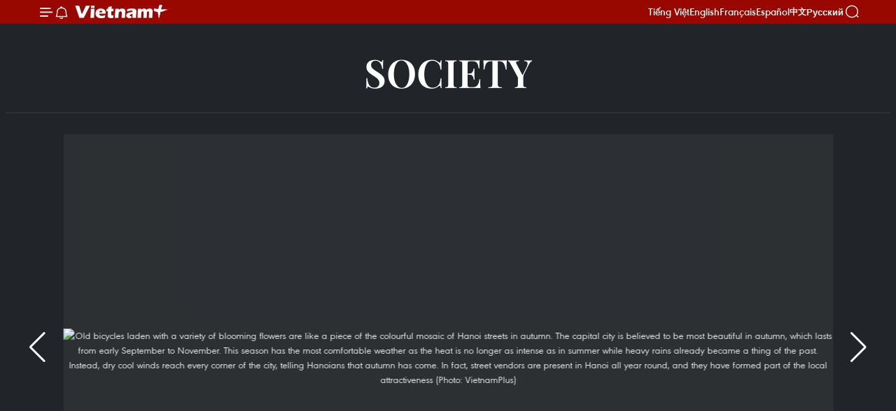

--- FILE ---
content_type: text/html;charset=utf-8
request_url: https://en.vietnamplus.vn/street-vendors-carry-soul-of-hanois-autumn-post190144.vnp
body_size: 22131
content:
<!DOCTYPE html> <html lang="en" class="en"> <head> <title>Street vendors carry soul of Hanoi’s autumn | Vietnam+ (VietnamPlus)</title> <meta name="description" content="Taking a stroll on streets across Hanoi, by only seeing flower or fruit vendors, people can learn that the iconic autumn has come to the capital city."/> <meta name="keywords" content=""/> <meta name="news_keywords" content=""/> <meta http-equiv="Content-Type" content="text/html; charset=utf-8" /> <meta http-equiv="X-UA-Compatible" content="IE=edge"/> <meta http-equiv="refresh" content="1800" /> <meta name="revisit-after" content="1 days" /> <meta name="viewport" content="width=device-width, initial-scale=1"> <meta http-equiv="content-language" content="vi" /> <meta name="format-detection" content="telephone=no"/> <meta name="format-detection" content="address=no"/> <meta name="apple-mobile-web-app-capable" content="yes"> <meta name="apple-mobile-web-app-status-bar-style" content="black"> <meta name="apple-mobile-web-app-title" content="Vietnam+ (VietnamPlus)"/> <meta name="referrer" content="no-referrer-when-downgrade"/> <link rel="shortcut icon" href="https://media.vietnamplus.vn/assets/web/styles/img/favicon.ico" type="image/x-icon" /> <link rel="preconnect" href="https://media.vietnamplus.vn"/> <link rel="dns-prefetch" href="https://media.vietnamplus.vn"/> <link rel="preconnect" href="//www.google-analytics.com" /> <link rel="preconnect" href="//www.googletagmanager.com" /> <link rel="preconnect" href="//stc.za.zaloapp.com" /> <link rel="preconnect" href="//fonts.googleapis.com" /> <link rel="preconnect" href="//pagead2.googlesyndication.com"/> <link rel="preconnect" href="//tpc.googlesyndication.com"/> <link rel="preconnect" href="//securepubads.g.doubleclick.net"/> <link rel="preconnect" href="//accounts.google.com"/> <link rel="preconnect" href="//adservice.google.com"/> <link rel="preconnect" href="//adservice.google.com.vn"/> <link rel="preconnect" href="//www.googletagservices.com"/> <link rel="preconnect" href="//partner.googleadservices.com"/> <link rel="preconnect" href="//tpc.googlesyndication.com"/> <link rel="preconnect" href="//za.zdn.vn"/> <link rel="preconnect" href="//sp.zalo.me"/> <link rel="preconnect" href="//connect.facebook.net"/> <link rel="preconnect" href="//www.facebook.com"/> <link rel="dns-prefetch" href="//www.google-analytics.com" /> <link rel="dns-prefetch" href="//www.googletagmanager.com" /> <link rel="dns-prefetch" href="//stc.za.zaloapp.com" /> <link rel="dns-prefetch" href="//fonts.googleapis.com" /> <link rel="dns-prefetch" href="//pagead2.googlesyndication.com"/> <link rel="dns-prefetch" href="//tpc.googlesyndication.com"/> <link rel="dns-prefetch" href="//securepubads.g.doubleclick.net"/> <link rel="dns-prefetch" href="//accounts.google.com"/> <link rel="dns-prefetch" href="//adservice.google.com"/> <link rel="dns-prefetch" href="//adservice.google.com.vn"/> <link rel="dns-prefetch" href="//www.googletagservices.com"/> <link rel="dns-prefetch" href="//partner.googleadservices.com"/> <link rel="dns-prefetch" href="//tpc.googlesyndication.com"/> <link rel="dns-prefetch" href="//za.zdn.vn"/> <link rel="dns-prefetch" href="//sp.zalo.me"/> <link rel="dns-prefetch" href="//connect.facebook.net"/> <link rel="dns-prefetch" href="//www.facebook.com"/> <link rel="dns-prefetch" href="//graph.facebook.com"/> <link rel="dns-prefetch" href="//static.xx.fbcdn.net"/> <link rel="dns-prefetch" href="//staticxx.facebook.com"/> <script> var cmsConfig = { domainDesktop: 'https://en.vietnamplus.vn', domainMobile: 'https://en.vietnamplus.vn', domainApi: 'https://en-api.vietnamplus.vn', domainStatic: 'https://media.vietnamplus.vn', domainLog: 'https://en-log.vietnamplus.vn', googleAnalytics: 'G\-ZF59SL1YG8', siteId: 0, pageType: 1, objectId: 190144, adsZone: 314, allowAds: true, adsLazy: true, antiAdblock: true, }; if (window.location.protocol !== 'https:' && window.location.hostname.indexOf('vietnamplus.vn') !== -1) { window.location = 'https://' + window.location.hostname + window.location.pathname + window.location.hash; } var USER_AGENT=window.navigator&&(window.navigator.userAgent||window.navigator.vendor)||window.opera||"",IS_MOBILE=/Android|webOS|iPhone|iPod|BlackBerry|Windows Phone|IEMobile|Mobile Safari|Opera Mini/i.test(USER_AGENT),IS_REDIRECT=!1;function setCookie(e,o,i){var n=new Date,i=(n.setTime(n.getTime()+24*i*60*60*1e3),"expires="+n.toUTCString());document.cookie=e+"="+o+"; "+i+";path=/;"}function getCookie(e){var o=document.cookie.indexOf(e+"="),i=o+e.length+1;return!o&&e!==document.cookie.substring(0,e.length)||-1===o?null:(-1===(e=document.cookie.indexOf(";",i))&&(e=document.cookie.length),unescape(document.cookie.substring(i,e)))}IS_MOBILE&&getCookie("isDesktop")&&(setCookie("isDesktop",1,-1),window.location=window.location.pathname.replace(".amp", ".vnp")+window.location.search,IS_REDIRECT=!0); </script> <script> if(USER_AGENT && USER_AGENT.indexOf("facebot") <= 0 && USER_AGENT.indexOf("facebookexternalhit") <= 0) { var query = ''; var hash = ''; if (window.location.search) query = window.location.search; if (window.location.hash) hash = window.location.hash; var canonicalUrl = 'https://en.vietnamplus.vn/street-vendors-carry-soul-of-hanois-autumn-post190144.vnp' + query + hash ; var curUrl = decodeURIComponent(window.location.href); if(!location.port && canonicalUrl.startsWith("http") && curUrl != canonicalUrl){ window.location.replace(canonicalUrl); } } </script> <meta property="fb:pages" content="120834779440" /> <meta property="fb:app_id" content="1960985707489919" /> <meta name="author" content="Vietnam+ (VietnamPlus)" /> <meta name="copyright" content="Copyright © 2026 by Vietnam+ (VietnamPlus)" /> <meta name="RATING" content="GENERAL" /> <meta name="GENERATOR" content="Vietnam+ (VietnamPlus)" /> <meta content="Vietnam+ (VietnamPlus)" itemprop="sourceOrganization" name="source"/> <meta content="news" itemprop="genre" name="medium"/> <meta name="robots" content="noarchive, max-image-preview:large, index, follow" /> <meta name="GOOGLEBOT" content="noarchive, max-image-preview:large, index, follow" /> <link rel="canonical" href="https://en.vietnamplus.vn/street-vendors-carry-soul-of-hanois-autumn-post190144.vnp" /> <meta property="og:site_name" content="Vietnam+ (VietnamPlus)"/> <meta property="og:rich_attachment" content="true"/> <meta property="og:type" content="article"/> <meta property="og:url" content="https://en.vietnamplus.vn/street-vendors-carry-soul-of-hanois-autumn-post190144.vnp"/> <meta property="og:image" content="https://mediaen.vietnamplus.vn/images/f579a678cf9e90879541752073c2600544a0330dc6462c149faf6788c342b6d957e8643af9d61c916e8aec6c93b991ef1ef0da1d0e20ead2764560aa72a9e656c131248de17b6dfcc4ab6b83342a1cbf/street_vendors_7.jpg.webp"/> <meta property="og:image:width" content="1200"/> <meta property="og:image:height" content="630"/> <meta property="og:title" content="Street vendors carry soul of Hanoi’s autumn"/> <meta property="og:description" content="Taking a stroll on streets across Hanoi, by only seeing flower or fruit vendors, people can learn that the iconic autumn has come to the capital city."/> <meta name="twitter:card" value="summary"/> <meta name="twitter:url" content="https://en.vietnamplus.vn/street-vendors-carry-soul-of-hanois-autumn-post190144.vnp"/> <meta name="twitter:title" content="Street vendors carry soul of Hanoi’s autumn"/> <meta name="twitter:description" content="Taking a stroll on streets across Hanoi, by only seeing flower or fruit vendors, people can learn that the iconic autumn has come to the capital city."/> <meta name="twitter:image" content="https://mediaen.vietnamplus.vn/images/f579a678cf9e90879541752073c2600544a0330dc6462c149faf6788c342b6d957e8643af9d61c916e8aec6c93b991ef1ef0da1d0e20ead2764560aa72a9e656c131248de17b6dfcc4ab6b83342a1cbf/street_vendors_7.jpg.webp"/> <meta name="twitter:site" content="@Vietnam+ (VietnamPlus)"/> <meta name="twitter:creator" content="@Vietnam+ (VietnamPlus)"/> <meta property="article:publisher" content="https://www.facebook.com/VietnamPlus" /> <meta property="article:tag" content=""/> <meta property="article:section" content="Photos,Society,Multimedia" /> <meta property="article:published_time" content="2020-09-30T08:50:00+0700"/> <meta property="article:modified_time" content="2020-11-10T17:37:18+0700"/> <script type="application/ld+json"> { "@context": "http://schema.org", "@type": "Organization", "name": "Vietnam+ (VietnamPlus)", "url": "https://en.vietnamplus.vn", "logo": "https://media.vietnamplus.vn/assets/web/styles/img/logo.png", "foundingDate": "2008", "founders": [ { "@type": "Person", "name": "Thông tấn xã Việt Nam (TTXVN)" } ], "address": [ { "@type": "PostalAddress", "streetAddress": "Số 05 Lý Thường Kiệt - Hà Nội - Việt Nam", "addressLocality": "Hà Nội City", "addressRegion": "Northeast", "postalCode": "100000", "addressCountry": "VNM" } ], "contactPoint": [ { "@type": "ContactPoint", "telephone": "+84-243-941-1349", "contactType": "customer service" }, { "@type": "ContactPoint", "telephone": "+84-243-941-1348", "contactType": "customer service" } ], "sameAs": [ "https://www.facebook.com/VietnamPlus", "https://www.tiktok.com/@vietnamplus", "https://twitter.com/vietnamplus", "https://www.youtube.com/c/BaoVietnamPlus" ] } </script> <script type="application/ld+json"> { "@context" : "https://schema.org", "@type" : "WebSite", "name": "Vietnam+ (VietnamPlus)", "url": "https://en.vietnamplus.vn", "alternateName" : "Báo điện tử VIETNAMPLUS, Cơ quan của Thông tấn xã Việt Nam (TTXVN)", "potentialAction": { "@type": "SearchAction", "target": { "@type": "EntryPoint", "urlTemplate": "https://en.vietnamplus.vn/search/?q={search_term_string}" }, "query-input": "required name=search_term_string" } } </script> <script type="application/ld+json"> { "@context":"http://schema.org", "@type":"BreadcrumbList", "itemListElement":[ { "@type":"ListItem", "position":1, "item":{ "@id":"https://en.vietnamplus.vn/society/", "name":"Society" } } ] } </script> <script type="application/ld+json"> { "@context": "http://schema.org", "@type": "NewsArticle", "mainEntityOfPage":{ "@type":"WebPage", "@id":"https://en.vietnamplus.vn/street-vendors-carry-soul-of-hanois-autumn-post190144.vnp" }, "headline": "Street vendors carry soul of Hanoi’s autumn", "description": "Taking a stroll on streets across Hanoi, by only seeing flower or fruit vendors, people can learn that the iconic autumn has come to the capital city.", "image": { "@type": "ImageObject", "url": "https://mediaen.vietnamplus.vn/images/f579a678cf9e90879541752073c2600544a0330dc6462c149faf6788c342b6d957e8643af9d61c916e8aec6c93b991ef1ef0da1d0e20ead2764560aa72a9e656c131248de17b6dfcc4ab6b83342a1cbf/street_vendors_7.jpg.webp", "width" : 1200, "height" : 675 }, "datePublished": "2020-09-30T08:50:00+0700", "dateModified": "2020-11-10T17:37:18+0700", "author": { "@type": "Person", "name": "" }, "publisher": { "@type": "Organization", "name": "Vietnam+ (VietnamPlus)", "logo": { "@type": "ImageObject", "url": "https://media.vietnamplus.vn/assets/web/styles/img/logo.png" } } } </script> <link rel="preload" href="https://media.vietnamplus.vn/assets/web/styles/css/main.min-1.0.14.css" as="style"> <link rel="preload" href="https://media.vietnamplus.vn/assets/web/js/main.min-1.0.33.js" as="script"> <link rel="preload" href="https://media.vietnamplus.vn/assets/web/js/detail.min-1.0.15.js" as="script"> <link rel="preload" href="https://common.mcms.one/assets/styles/css/vietnamplus-1.0.0.css" as="style"> <link rel="stylesheet" href="https://common.mcms.one/assets/styles/css/vietnamplus-1.0.0.css"> <link id="cms-style" rel="stylesheet" href="https://media.vietnamplus.vn/assets/web/styles/css/main.min-1.0.14.css"> <script type="text/javascript"> var _metaOgUrl = 'https://en.vietnamplus.vn/street-vendors-carry-soul-of-hanois-autumn-post190144.vnp'; var page_title = document.title; var tracked_url = window.location.pathname + window.location.search + window.location.hash; var cate_path = 'society'; if (cate_path.length > 0) { tracked_url = "/" + cate_path + tracked_url; } </script> <script async="" src="https://www.googletagmanager.com/gtag/js?id=G-ZF59SL1YG8"></script> <script> window.dataLayer = window.dataLayer || []; function gtag(){dataLayer.push(arguments);} gtag('js', new Date()); gtag('config', 'G-ZF59SL1YG8', {page_path: tracked_url}); </script> <script>window.dataLayer = window.dataLayer || [];dataLayer.push({'pageCategory': '/society'});</script> <script> window.dataLayer = window.dataLayer || []; dataLayer.push({ 'event': 'Pageview', 'articleId': '190144', 'articleTitle': 'Street vendors carry soul of Hanoi’s autumn', 'articleCategory': 'Photos,Society,Multimedia', 'articleAlowAds': true, 'articleType': 'photo', 'articlePublishDate': '2020-09-30T08:50:00+0700', 'articleThumbnail': 'https://mediaen.vietnamplus.vn/images/f579a678cf9e90879541752073c2600544a0330dc6462c149faf6788c342b6d957e8643af9d61c916e8aec6c93b991ef1ef0da1d0e20ead2764560aa72a9e656c131248de17b6dfcc4ab6b83342a1cbf/street_vendors_7.jpg.webp', 'articleShortUrl': 'https://en.vietnamplus.vn/street-vendors-carry-soul-of-hanois-autumn-post190144.vnp', 'articleFullUrl': 'https://en.vietnamplus.vn/street-vendors-carry-soul-of-hanois-autumn-post190144.vnp', }); </script> <script type='text/javascript'> gtag('event', 'article_page',{ 'articleId': '190144', 'articleTitle': 'Street vendors carry soul of Hanoi’s autumn', 'articleCategory': 'Photos,Society,Multimedia', 'articleAlowAds': true, 'articleType': 'photo', 'articlePublishDate': '2020-09-30T08:50:00+0700', 'articleThumbnail': 'https://mediaen.vietnamplus.vn/images/f579a678cf9e90879541752073c2600544a0330dc6462c149faf6788c342b6d957e8643af9d61c916e8aec6c93b991ef1ef0da1d0e20ead2764560aa72a9e656c131248de17b6dfcc4ab6b83342a1cbf/street_vendors_7.jpg.webp', 'articleShortUrl': 'https://en.vietnamplus.vn/street-vendors-carry-soul-of-hanois-autumn-post190144.vnp', 'articleFullUrl': 'https://en.vietnamplus.vn/street-vendors-carry-soul-of-hanois-autumn-post190144.vnp', }); </script> <script>(function(w,d,s,l,i){w[l]=w[l]||[];w[l].push({'gtm.start': new Date().getTime(),event:'gtm.js'});var f=d.getElementsByTagName(s)[0], j=d.createElement(s),dl=l!='dataLayer'?'&l='+l:'';j.async=true;j.src= 'https://www.googletagmanager.com/gtm.js?id='+i+dl;f.parentNode.insertBefore(j,f); })(window,document,'script','dataLayer','GTM-5WM58F3N');</script> <script type="text/javascript"> !function(){"use strict";function e(e){var t=!(arguments.length>1&&void 0!==arguments[1])||arguments[1],c=document.createElement("script");c.src=e,t?c.type="module":(c.async=!0,c.type="text/javascript",c.setAttribute("nomodule",""));var n=document.getElementsByTagName("script")[0];n.parentNode.insertBefore(c,n)}!function(t,c){!function(t,c,n){var a,o,r;n.accountId=c,null!==(a=t.marfeel)&&void 0!==a||(t.marfeel={}),null!==(o=(r=t.marfeel).cmd)&&void 0!==o||(r.cmd=[]),t.marfeel.config=n;var i="https://sdk.mrf.io/statics";e("".concat(i,"/marfeel-sdk.js?id=").concat(c),!0),e("".concat(i,"/marfeel-sdk.es5.js?id=").concat(c),!1)}(t,c,arguments.length>2&&void 0!==arguments[2]?arguments[2]:{})}(window,2272,{} )}(); </script> <script async src="https://sp.zalo.me/plugins/sdk.js"></script> </head> <body class="photo-page"> <div id="sdaWeb_SdaMasthead" class="rennab rennab-top" data-platform="1" data-position="Web_SdaMasthead"> </div> <header class=" site-header"> <div class="sticky"> <div class="container"> <i class="ic-menu"></i> <i class="ic-bell"></i> <div id="header-news" class="pick-news hidden" data-source="header-latest-news"></div> <a class="small-logo" href="/" title="Vietnam+ (VietnamPlus)">Vietnam+ (VietnamPlus)</a> <ul class="menu"> <li> <a href="https://www.vietnamplus.vn" title="Tiếng Việt" target="_blank">Tiếng Việt</a> </li> <li> <a href="https://en.vietnamplus.vn" title="English" target="_blank" rel="nofollow">English</a> </li> <li> <a href="https://fr.vietnamplus.vn" title="Français" target="_blank" rel="nofollow">Français</a> </li> <li> <a href="https://es.vietnamplus.vn" title="Español" target="_blank" rel="nofollow">Español</a> </li> <li> <a href="https://zh.vietnamplus.vn" title="中文" target="_blank" rel="nofollow">中文</a> </li> <li> <a href="https://ru.vietnamplus.vn" title="Русский" target="_blank" rel="nofollow">Русский</a> </li> </ul> <div class="search-wrapper"> <i class="ic-search"></i> <input type="text" class="search txtsearch" placeholder="Keyword"> </div> </div> </div> </header> <div class="site-body"> <div id="sdaWeb_SdaBackground" class="rennab " data-platform="1" data-position="Web_SdaBackground"> </div> <div class="container"> <div class="breadcrumb "> <div class="main"> <a href="https://en.vietnamplus.vn/society/" title="Society">Society</a> </div> </div> <div id="sdaWeb_SdaTop" class="rennab " data-platform="1" data-position="Web_SdaTop"> </div> <div class="article longform"> <div class="article__picture"> <div style="--swiper-navigation-color: #fff; --swiper-pagination-color: #fff" class="swiper photo-detail-img"> <div class="swiper-wrapper"> <figure class="swiper-slide"> <div class="wrap-img"> <img src="https://mediaen.vietnamplus.vn/images/5b52967f2afb95407d16868b1ceb7b12a18e1f2719cb4426a65d7dfc1c48451b60a1c337d794dd800f15b7f069e70214a28f2e33d95aeada3b4815e6861d9bb2/street_vendors_1.jpg" alt="Old bicycles laden with a variety of blooming flowers are like a piece of the colourful mosaic of Hanoi streets in autumn. The capital city is believed to be most beautiful in autumn, which lasts from early September to November. This season has the most comfortable weather as the heat is no longer as intense as in summer while heavy rains already became a thing of the past. Instead, dry cool winds reach every corner of the city, telling Hanoians that autumn has come. In fact, street vendors are present in Hanoi all year round, and they have formed part of the local attractiveness (Photo: VietnamPlus)"> </div> <figcaption><span>Old bicycles laden with a variety of blooming flowers are like a piece of the colourful mosaic of Hanoi streets in autumn. The capital city is believed to be most beautiful in autumn, which lasts from early September to November. This season has the most comfortable weather as the heat is no longer as intense as in summer while heavy rains already became a thing of the past. Instead, dry cool winds reach every corner of the city, telling Hanoians that autumn has come. In fact, street vendors are present in Hanoi all year round, and they have formed part of the local attractiveness (Photo: VietnamPlus)</span></figcaption> </figure> <figure class="swiper-slide"> <div class="wrap-img"> <img class="lazyload" src="[data-uri]" data-src="https://mediaen.vietnamplus.vn/images/5b52967f2afb95407d16868b1ceb7b12a18e1f2719cb4426a65d7dfc1c48451b60a1c337d794dd800f15b7f069e7021444284b01dee6deafea3132b79669709a/street_vendors_2.jpg" alt="The bicycle of a street vendor seems to be dwarfed by a wide range of colourful flowers. Hanoi is beautiful in autumn because of not only tree-lined streets blanketed with fallen yellow leaves or the comfortable cool but also the flowers in full bloom carried across the city by vendors. The pink of lotus bulbs and roses, the white of daisies, the yellow of sunflowers, or the orange of bird-of-paradise flowers all adorn the capital city and make Hanoi more charming in the eyes of both local residents and visitors. The items sold by street vendors can also be considered as indicators of what season Hanoi is in (Photo: VietnamPlus)"> </div> <figcaption><span>The bicycle of a street vendor seems to be dwarfed by a wide range of colourful flowers. Hanoi is beautiful in autumn because of not only tree-lined streets blanketed with fallen yellow leaves or the comfortable cool but also the flowers in full bloom carried across the city by vendors. The pink of lotus bulbs and roses, the white of daisies, the yellow of sunflowers, or the orange of bird-of-paradise flowers all adorn the capital city and make Hanoi more charming in the eyes of both local residents and visitors. The items sold by street vendors can also be considered as indicators of what season Hanoi is in (Photo: VietnamPlus)</span></figcaption> </figure> <figure class="swiper-slide"> <div class="wrap-img"> <img class="lazyload" src="[data-uri]" data-src="https://mediaen.vietnamplus.vn/images/5b52967f2afb95407d16868b1ceb7b12a18e1f2719cb4426a65d7dfc1c48451b60a1c337d794dd800f15b7f069e702146bbb102a98a5369ef95f6c130a32c240/street_vendors_3.jpg" alt="Blossoms of the European Michaelmas daisy, called ‘hoa thach thao’ in Vietnamese, can win the heart of every people thanks to its passionate purple. The European Michaelmas daisy is one of the typical flowers of the Hanoi autumn. People can also see many other types of flowers sold on local streets this season such as daisies or yellow roses. In particular, when it comes to Hanoi’s autumn, milk flower is one of the most memorable things as tiny white blossoms and their passionate fragrance can leave both visual and olfactory impression on every person. Most of flowers sold on Hanoi streets are grown in the city’s suburban areas or neighbouring provinces (Photo: VietnamPlus)"> </div> <figcaption><span>Blossoms of the European Michaelmas daisy, called ‘hoa thach thao’ in Vietnamese, can win the heart of every people thanks to its passionate purple. The European Michaelmas daisy is one of the typical flowers of the Hanoi autumn. People can also see many other types of flowers sold on local streets this season such as daisies or yellow roses. In particular, when it comes to Hanoi’s autumn, milk flower is one of the most memorable things as tiny white blossoms and their passionate fragrance can leave both visual and olfactory impression on every person. Most of flowers sold on Hanoi streets are grown in the city’s suburban areas or neighbouring provinces (Photo: VietnamPlus)</span></figcaption> </figure> <figure class="swiper-slide"> <div class="wrap-img"> <img class="lazyload" src="[data-uri]" data-src="https://mediaen.vietnamplus.vn/images/5b52967f2afb95407d16868b1ceb7b12a18e1f2719cb4426a65d7dfc1c48451b60a1c337d794dd800f15b7f069e70214b419be611f3d341a64730241ac3034ea/street_vendors_4.jpg" alt="Colourful dailies sold on a street in Hanoi. Most of street vendors are from outlying areas or other localities, and they come in the capital city in a bid to earn a living. However, the items they sell as well as themselves have proved to be contributors to Hanoi’s attractiveness. In recent years, Hanoi has been hailed as one of the most attractive destinations in the region and the world. Last year, it won the Travelers’ Choice Awards and was ranked among the 25 leading destinations in Asia and the 25 world’s leading places on TripAdvisor website. It was also listed as one of the best travel destinations in Asia in 2019 by CNN (Photo: VietnamPlus)"> </div> <figcaption><span>Colourful dailies sold on a street in Hanoi. Most of street vendors are from outlying areas or other localities, and they come in the capital city in a bid to earn a living. However, the items they sell as well as themselves have proved to be contributors to Hanoi’s attractiveness. In recent years, Hanoi has been hailed as one of the most attractive destinations in the region and the world. Last year, it won the Travelers’ Choice Awards and was ranked among the 25 leading destinations in Asia and the 25 world’s leading places on TripAdvisor website. It was also listed as one of the best travel destinations in Asia in 2019 by CNN (Photo: VietnamPlus)</span></figcaption> </figure> <figure class="swiper-slide"> <div class="wrap-img"> <img class="lazyload" src="[data-uri]" data-src="https://mediaen.vietnamplus.vn/images/5b52967f2afb95407d16868b1ceb7b12a18e1f2719cb4426a65d7dfc1c48451b60a1c337d794dd800f15b7f069e7021494dff39597013ef2dda0a036df61a8b0/street_vendors_5.jpg" alt="Only a vending bicycle laden with colourful flowers is enough to pull busy city dwellers out of a vibrant Hanoi and help them enjoy a slower pace of life. In recent years, Hanoi has emerged as a dynamic city with fast growth, but its romantic aspect can still be found via vending bicycles like this. The city recently ranked 15th in the list of 25 most popular destinations of the 2020 Tripadvisor Travellers’ Choice Awards. This travel website said the charming Vietnamese capital has aged well, preserving the Old Quarter, monuments and colonial architecture, while making room for modern developments alongside. Lakes, parks, shady boulevards and more than 600 temples and pagodas add to the appeal of this city (Photo: VietnamPlus)"> </div> <figcaption><span>Only a vending bicycle laden with colourful flowers is enough to pull busy city dwellers out of a vibrant Hanoi and help them enjoy a slower pace of life. In recent years, Hanoi has emerged as a dynamic city with fast growth, but its romantic aspect can still be found via vending bicycles like this. The city recently ranked 15th in the list of 25 most popular destinations of the 2020 Tripadvisor Travellers’ Choice Awards. This travel website said the charming Vietnamese capital has aged well, preserving the Old Quarter, monuments and colonial architecture, while making room for modern developments alongside. Lakes, parks, shady boulevards and more than 600 temples and pagodas add to the appeal of this city (Photo: VietnamPlus)</span></figcaption> </figure> <figure class="swiper-slide"> <div class="wrap-img"> <img class="lazyload" src="[data-uri]" data-src="https://mediaen.vietnamplus.vn/images/5b52967f2afb95407d16868b1ceb7b12a18e1f2719cb4426a65d7dfc1c48451b60a1c337d794dd800f15b7f069e70214916146091b876c1a7fa20384610d705a/street_vendors_6.jpg" alt="White statice flowers on a vending bicycle. Hanoi has long established itself as a popular destination for both Vietnamese and foreign visitors. The capital city last year welcomed nearly 29 million tourists, up 10.1 percent year-on-year, more than 7 million of them foreign guests, increasing by 17 percent. However, due to the COVID-19 outbreak’s impact, the capital attracted just 6.29 million visitors in the first eight months of this year, tumbling 67.3 percent year on year, with international arrivals down 75.6 percent to just 1.02 million. Local authorities are working hard to welcome tourists back, and they hope to attract about 11 million domestic tourists by the end of 2020 (Photo: VietnamPlus)"> </div> <figcaption><span>White statice flowers on a vending bicycle. Hanoi has long established itself as a popular destination for both Vietnamese and foreign visitors. The capital city last year welcomed nearly 29 million tourists, up 10.1 percent year-on-year, more than 7 million of them foreign guests, increasing by 17 percent. However, due to the COVID-19 outbreak’s impact, the capital attracted just 6.29 million visitors in the first eight months of this year, tumbling 67.3 percent year on year, with international arrivals down 75.6 percent to just 1.02 million. Local authorities are working hard to welcome tourists back, and they hope to attract about 11 million domestic tourists by the end of 2020 (Photo: VietnamPlus)</span></figcaption> </figure> <figure class="swiper-slide"> <div class="wrap-img"> <img class="lazyload" src="[data-uri]" data-src="https://mediaen.vietnamplus.vn/images/5b52967f2afb95407d16868b1ceb7b12a18e1f2719cb4426a65d7dfc1c48451b60a1c337d794dd800f15b7f069e702149711ba0f5d08171182cc4498bb32c499/street_vendors_7.jpg" alt="A vendor waters flowers on her bicycle. Flowers need to be watered regularly to stay fresh during the long day they are carried along Hanoi streets. The capital city seems to become more romantic and appealing thanks to these ‘mobile’ flower shops. Hanoi, together with Ho Chi Minh City, was recently named among the most popular travel destinations throughout Asia by US-based magazine Reader&#39;s Digest. This magazine said from picturesque temples and pagodas to vibrant markets, Hanoi is a feast for the senses, noting that despite modern developments, history remains on display throughout. The list has been compiled based on natural splendor, eye-catching architecture, rich culture, and culinary delights (Photo: VietnamPlus)"> </div> <figcaption><span>A vendor waters flowers on her bicycle. Flowers need to be watered regularly to stay fresh during the long day they are carried along Hanoi streets. The capital city seems to become more romantic and appealing thanks to these ‘mobile’ flower shops. Hanoi, together with Ho Chi Minh City, was recently named among the most popular travel destinations throughout Asia by US-based magazine Reader's Digest. This magazine said from picturesque temples and pagodas to vibrant markets, Hanoi is a feast for the senses, noting that despite modern developments, history remains on display throughout. The list has been compiled based on natural splendor, eye-catching architecture, rich culture, and culinary delights (Photo: VietnamPlus)</span></figcaption> </figure> <figure class="swiper-slide"> <div class="wrap-img"> <img class="lazyload" src="[data-uri]" data-src="https://mediaen.vietnamplus.vn/images/5b52967f2afb95407d16868b1ceb7b12a18e1f2719cb4426a65d7dfc1c48451b60a1c337d794dd800f15b7f069e70214ef4b740b25c6c38a2b34511c21d1d556/street_vendors_8.jpg" alt="Apart from flowers, fruits are also among popular items sold on vending bicycles in the capital city. In 2019, CNN listed Hanoi and Phu Quoc Island in the Mekong Delta province of Kien Giang as the best travel destinations in Asia. Many highlights of Hanoi were recently listed in the CNN article suggesting 13 memorable experiences for foreign visitors in Vietnam such as ‘search for the best pho in Hanoi’, ‘make vermicelli noodles in Cu Da village’, and ‘ride the Reunification Express (officially known as North-South Railway)’. Meanwhile, Bigseventravel, an Italian tourism website, gave Hanoi the fifth position among the seven best places in Asia for solo travelers (Photo: VietnamPlus)"> </div> <figcaption><span>Apart from flowers, fruits are also among popular items sold on vending bicycles in the capital city. In 2019, CNN listed Hanoi and Phu Quoc Island in the Mekong Delta province of Kien Giang as the best travel destinations in Asia. Many highlights of Hanoi were recently listed in the CNN article suggesting 13 memorable experiences for foreign visitors in Vietnam such as ‘search for the best pho in Hanoi’, ‘make vermicelli noodles in Cu Da village’, and ‘ride the Reunification Express (officially known as North-South Railway)’. Meanwhile, Bigseventravel, an Italian tourism website, gave Hanoi the fifth position among the seven best places in Asia for solo travelers (Photo: VietnamPlus)</span></figcaption> </figure> <figure class="swiper-slide"> <div class="wrap-img"> <img class="lazyload" src="[data-uri]" data-src="https://mediaen.vietnamplus.vn/images/5b52967f2afb95407d16868b1ceb7b12a18e1f2719cb4426a65d7dfc1c48451b60a1c337d794dd800f15b7f069e70214c8f52381d2a93b79ffc7989d387de976/street_vendors_9.jpg" alt="Crunchy persimmons are one of the most favourite fruits of Hanoians once autumn comes due to their light fragrance and unique taste. That is why this fruit is sold popularly by street vendors here in this season. The capital city has its own typical flowers and fruits in each season. When dry cool winds reach every corner of the city, Hanoians know that autumn, believed to be the best season in the city, has come. This season, lasting from early September to November, has the most comfortable weather as the heat is no longer as intense as in summer while heavy rains already became a thing of the past (Photo: VietnamPlus)"> </div> <figcaption><span>Crunchy persimmons are one of the most favourite fruits of Hanoians once autumn comes due to their light fragrance and unique taste. That is why this fruit is sold popularly by street vendors here in this season. The capital city has its own typical flowers and fruits in each season. When dry cool winds reach every corner of the city, Hanoians know that autumn, believed to be the best season in the city, has come. This season, lasting from early September to November, has the most comfortable weather as the heat is no longer as intense as in summer while heavy rains already became a thing of the past (Photo: VietnamPlus)</span></figcaption> </figure> <figure class="swiper-slide"> <div class="wrap-img"> <img class="lazyload" src="[data-uri]" data-src="https://mediaen.vietnamplus.vn/images/5b52967f2afb95407d16868b1ceb7b12a18e1f2719cb4426a65d7dfc1c48451b60a1c337d794dd800f15b7f069e7021493fbb42db625df9faa2f05f16bc39214/street_vendors_10.jpg" alt="Papayas on a flat winnowing basket of a street vendor. Papaya is grown all year round, but in autumn, with the Mid-Autumn Festival, this fruit is present on families’ five-fruit trays offered to ancestors with a view to praying for wealth and happiness. Apart from crunchy persimmons and papayas, there are also some other fruits typical for autumn of Hanoi as well as the northern region of Vietnam as a whole such as ‘sau’ (Dracontomelon duperreanum), ripe guavas, and ‘thi’ (Diospyros decandra). People can easily find typical flowers and fruits of each season in Hanoi, and that’s why the items sold by street vendors can tell what season the capital city is in (Photo: VietnamPlus)"> </div> <figcaption><span>Papayas on a flat winnowing basket of a street vendor. Papaya is grown all year round, but in autumn, with the Mid-Autumn Festival, this fruit is present on families’ five-fruit trays offered to ancestors with a view to praying for wealth and happiness. Apart from crunchy persimmons and papayas, there are also some other fruits typical for autumn of Hanoi as well as the northern region of Vietnam as a whole such as ‘sau’ (Dracontomelon duperreanum), ripe guavas, and ‘thi’ (Diospyros decandra). People can easily find typical flowers and fruits of each season in Hanoi, and that’s why the items sold by street vendors can tell what season the capital city is in (Photo: VietnamPlus)</span></figcaption> </figure> <figure class="swiper-slide"> <div class="wrap-img"> <img class="lazyload" src="[data-uri]" data-src="https://mediaen.vietnamplus.vn/images/5b52967f2afb95407d16868b1ceb7b12a18e1f2719cb4426a65d7dfc1c48451b60a1c337d794dd800f15b7f069e702147d9b8efd9c493b13b16855716a9c4ea6/street_vendors_11.jpg" alt="A vendor weights papayas to sell to a buyer on a Hanoi street. Most of street vendors are from outlying areas or other localities, and they come to the capital city in a bid to earn a living. However, the items they sell as well as themselves have proved to be contributors to Hanoi’s attractiveness. As the resurgence of COVID-19 in Vietnam has been basically brought under control, the tourism sector in the capital city of Hanoi has been swiftly making plans to attract visitors again and gradually return to previous levels of growth. Local authorities are working hard to welcome tourists back, and they hope to attract about 11 million domestic tourists by the end of 2020 (Photo: VietnamPlus)"> </div> <figcaption><span>A vendor weights papayas to sell to a buyer on a Hanoi street. Most of street vendors are from outlying areas or other localities, and they come to the capital city in a bid to earn a living. However, the items they sell as well as themselves have proved to be contributors to Hanoi’s attractiveness. As the resurgence of COVID-19 in Vietnam has been basically brought under control, the tourism sector in the capital city of Hanoi has been swiftly making plans to attract visitors again and gradually return to previous levels of growth. Local authorities are working hard to welcome tourists back, and they hope to attract about 11 million domestic tourists by the end of 2020 (Photo: VietnamPlus)</span></figcaption> </figure> <figure class="swiper-slide"> <div class="wrap-img"> <img class="lazyload" src="[data-uri]" data-src="https://mediaen.vietnamplus.vn/images/5b52967f2afb95407d16868b1ceb7b12a18e1f2719cb4426a65d7dfc1c48451b60a1c337d794dd800f15b7f069e702143722423df1ef2fd8b502d335c954d8c6/street_vendors_12.jpg" alt="A vendor weights papayas to sell to a buyer on a Hanoi street. Most of street vendors are from outlying areas or other localities, and they come to the capital city in a bid to earn a living. However, the items they sell as well as themselves have proved to be contributors to Hanoi’s attractiveness. As the resurgence of COVID-19 in Vietnam has been basically brought under control, the tourism sector in the capital city of Hanoi has been swiftly making plans to attract visitors again and gradually return to previous levels of growth. Local authorities are working hard to welcome tourists back, and they hope to attract about 11 million domestic tourists by the end of 2020 (Photo: VietnamPlus)"> </div> <figcaption><span>A vendor weights papayas to sell to a buyer on a Hanoi street. Most of street vendors are from outlying areas or other localities, and they come to the capital city in a bid to earn a living. However, the items they sell as well as themselves have proved to be contributors to Hanoi’s attractiveness. As the resurgence of COVID-19 in Vietnam has been basically brought under control, the tourism sector in the capital city of Hanoi has been swiftly making plans to attract visitors again and gradually return to previous levels of growth. Local authorities are working hard to welcome tourists back, and they hope to attract about 11 million domestic tourists by the end of 2020 (Photo: VietnamPlus)</span></figcaption> </figure> <figure class="swiper-slide"> <div class="wrap-img"> <img class="lazyload" src="[data-uri]" data-src="https://mediaen.vietnamplus.vn/images/5b52967f2afb95407d16868b1ceb7b12a18e1f2719cb4426a65d7dfc1c48451b60a1c337d794dd800f15b7f069e702146586d595efd29c273152fe7ecad08d2a/street_vendors_13.jpg" alt="A vendor cares for the flowers on her bicycle on a pavement covered with falling yellow leaves. Hanoi becomes more romantic in autumn also thanks to the bright yellow sunlight passing through the thick canopy of trees along streets. At the end of August and in early September, when cool winds herald autumn, ‘sau’ (dracontomelon duperreanum) leaves fall onto local streets. Various streets in downtown the city like Tran Phu, Phan Dinh Phung and Tran Hung Dao host tall old ‘sau’ trees. Local residents consider ‘sau’ a delicacy though it is quite simple and hidden in the green leaves above many streets (Photo: VietnamPlus)"> </div> <figcaption><span>A vendor cares for the flowers on her bicycle on a pavement covered with falling yellow leaves. Hanoi becomes more romantic in autumn also thanks to the bright yellow sunlight passing through the thick canopy of trees along streets. At the end of August and in early September, when cool winds herald autumn, ‘sau’ (dracontomelon duperreanum) leaves fall onto local streets. Various streets in downtown the city like Tran Phu, Phan Dinh Phung and Tran Hung Dao host tall old ‘sau’ trees. Local residents consider ‘sau’ a delicacy though it is quite simple and hidden in the green leaves above many streets (Photo: VietnamPlus)</span></figcaption> </figure> <figure class="swiper-slide"> <div class="wrap-img"> <img class="lazyload" src="[data-uri]" data-src="https://mediaen.vietnamplus.vn/images/5b52967f2afb95407d16868b1ceb7b12a18e1f2719cb4426a65d7dfc1c48451b60a1c337d794dd800f15b7f069e70214d7009c3288e8c443a5c93a1cf4866ecd/street_vendors_14.jpg" alt="A vendor holds a bunch of the European Michaelmas daisy. The flower, called ‘hoa thach thao’ in Vietnamese, can win the heart of every person thanks to its passionate purple. The European Michaelmas daisy is one of the typical flowers of the Hanoi autumn. People can also see many other types of flowers sold on local streets this season such as daisies or yellow roses. In particular, when it comes to Hanoi’s autumn, milk flower is one of the most memorable things as tiny white blossoms and their passionate fragrance can leave both visual and olfactory impression on every people. Most of flowers sold on Hanoi streets are grown in the city’s suburban areas or neighbouring provinces (Photo: VietnamPlus)"> </div> <figcaption><span>A vendor holds a bunch of the European Michaelmas daisy. The flower, called ‘hoa thach thao’ in Vietnamese, can win the heart of every person thanks to its passionate purple. The European Michaelmas daisy is one of the typical flowers of the Hanoi autumn. People can also see many other types of flowers sold on local streets this season such as daisies or yellow roses. In particular, when it comes to Hanoi’s autumn, milk flower is one of the most memorable things as tiny white blossoms and their passionate fragrance can leave both visual and olfactory impression on every people. Most of flowers sold on Hanoi streets are grown in the city’s suburban areas or neighbouring provinces (Photo: VietnamPlus)</span></figcaption> </figure> <figure class="swiper-slide"> <div class="wrap-img"> <img class="lazyload" src="[data-uri]" data-src="https://mediaen.vietnamplus.vn/images/5b52967f2afb95407d16868b1ceb7b12a18e1f2719cb4426a65d7dfc1c48451b60a1c337d794dd800f15b7f069e702140597ad8ac702aa742eeedb4af89078ae/street_vendors_15.jpg" alt="Women sell flowers and fruits on a street in Hanoi. It is not hard to see vendors coming to every street and alley of the city and crying their wares. Despite how modern the capital is, street vendors are always an indispensable part of the local life. In recent years, Hanoi has emerged as a dynamic city with fast growth, but its romantic aspect can still be found via vending bicycles like this. The city recently ranked 15th in the list of 25 most popular destinations of the 2020 Tripadvisor Travellers’ Choice Awards. Last year, it was also ranked among the 25 leading destinations in Asia and the 25 world’s leading places on TripAdvisor website (Photo: VietnamPlus)"> </div> <figcaption><span>Women sell flowers and fruits on a street in Hanoi. It is not hard to see vendors coming to every street and alley of the city and crying their wares. Despite how modern the capital is, street vendors are always an indispensable part of the local life. In recent years, Hanoi has emerged as a dynamic city with fast growth, but its romantic aspect can still be found via vending bicycles like this. The city recently ranked 15th in the list of 25 most popular destinations of the 2020 Tripadvisor Travellers’ Choice Awards. Last year, it was also ranked among the 25 leading destinations in Asia and the 25 world’s leading places on TripAdvisor website (Photo: VietnamPlus)</span></figcaption> </figure> <figure class="swiper-slide"> <div class="wrap-img"> <img class="lazyload" src="[data-uri]" data-src="https://mediaen.vietnamplus.vn/images/5b52967f2afb95407d16868b1ceb7b12a18e1f2719cb4426a65d7dfc1c48451b60a1c337d794dd800f15b7f069e70214b1a3c20db642f895bb4c990fb7831c04/street_vendors_16.jpg" alt="A fruit vendor on a street in Hanoi. Items sold by street vendors can tell what season the capital city is in as each season has its typical flowers and fruits. Apart from flowers and fruits, the city is also home to a number of special dishes that have made it even more famous among travellers. The Cable News Network (CNN) recommended five must-try dishes for foreign visitors on the streets of Hanoi, besides ‘bun cha’ and world-famous ‘pho’, namely ‘cha ca’ (fish cooked with turmeric and dill), ‘banh tom’ (shrimp cake), ‘bun ca’ (fish noodle soup), ‘bun rieu cua’ (crab noodle soup), and ‘ca phe trung’ (egg coffee) (Photo: VietnamPlus)"> </div> <figcaption><span>A fruit vendor on a street in Hanoi. Items sold by street vendors can tell what season the capital city is in as each season has its typical flowers and fruits. Apart from flowers and fruits, the city is also home to a number of special dishes that have made it even more famous among travellers. The Cable News Network (CNN) recommended five must-try dishes for foreign visitors on the streets of Hanoi, besides ‘bun cha’ and world-famous ‘pho’, namely ‘cha ca’ (fish cooked with turmeric and dill), ‘banh tom’ (shrimp cake), ‘bun ca’ (fish noodle soup), ‘bun rieu cua’ (crab noodle soup), and ‘ca phe trung’ (egg coffee) (Photo: VietnamPlus)</span></figcaption> </figure> <figure class="swiper-slide"> <div class="wrap-img"> <img class="lazyload" src="[data-uri]" data-src="https://mediaen.vietnamplus.vn/images/5b52967f2afb95407d16868b1ceb7b12a18e1f2719cb4426a65d7dfc1c48451b60a1c337d794dd800f15b7f069e70214fb9a1b0c4b69bebf7a96556884ac8620/street_vendors_17.jpg" alt="A woman sells fruits on a street in the capital city. Most of street vendors are from outlying areas or other localities, and they come in the capital city in a bid to earn a living. They are present in Hanoi all year round, and they have formed part of the local attractiveness. Old bicycles laden with a variety of flowers and fruits are like a piece of the colourful mosaic of Hanoi streets in autumn. The city is believed to be most beautiful in this season, which lasts from early September to November and has the most comfortable weather thanks to the absence of the summer’s heat and the presence of dry cool winds across the city (Photo: VietnamPlus)"> </div> <figcaption><span>A woman sells fruits on a street in the capital city. Most of street vendors are from outlying areas or other localities, and they come in the capital city in a bid to earn a living. They are present in Hanoi all year round, and they have formed part of the local attractiveness. Old bicycles laden with a variety of flowers and fruits are like a piece of the colourful mosaic of Hanoi streets in autumn. The city is believed to be most beautiful in this season, which lasts from early September to November and has the most comfortable weather thanks to the absence of the summer’s heat and the presence of dry cool winds across the city (Photo: VietnamPlus)</span></figcaption> </figure> </div> <div class="swiper-button-next"></div> <div class="swiper-button-prev"></div> </div> <div thumbsSlider="" class="swiper photo-detail-thumb"> <div class="swiper-wrapper"> <div class="swiper-slide"> <img src="https://mediaen.vietnamplus.vn/images/c9309d5bce90c1484e019da5df117526c1cf54094c7b557682d883489712cffb0276255acd51750c95485e47022f9486601cc31e0087e00c2f1c924051103a9e/street_vendors_1.jpg" alt="0" /> </div> <div class="swiper-slide"> <img src="https://mediaen.vietnamplus.vn/images/c9309d5bce90c1484e019da5df117526c1cf54094c7b557682d883489712cffb0276255acd51750c95485e47022f948660c812195a813f7d4cc1e5a82fc17d20/street_vendors_2.jpg" alt="1" /> </div> <div class="swiper-slide"> <img src="https://mediaen.vietnamplus.vn/images/c9309d5bce90c1484e019da5df117526c1cf54094c7b557682d883489712cffb0276255acd51750c95485e47022f9486a603ef31690bccfcbeee26838aed84fd/street_vendors_3.jpg" alt="2" /> </div> <div class="swiper-slide"> <img src="https://mediaen.vietnamplus.vn/images/c9309d5bce90c1484e019da5df117526c1cf54094c7b557682d883489712cffb0276255acd51750c95485e47022f9486bad7f134c7af72bae374852aa63d2de0/street_vendors_4.jpg" alt="3" /> </div> <div class="swiper-slide"> <img src="https://mediaen.vietnamplus.vn/images/c9309d5bce90c1484e019da5df117526c1cf54094c7b557682d883489712cffb0276255acd51750c95485e47022f9486093ef7496338eae706186cf929b8ab12/street_vendors_5.jpg" alt="4" /> </div> <div class="swiper-slide"> <img src="https://mediaen.vietnamplus.vn/images/c9309d5bce90c1484e019da5df117526c1cf54094c7b557682d883489712cffb0276255acd51750c95485e47022f9486317312a5b6bfa5c6b6fe14c799c25162/street_vendors_6.jpg" alt="5" /> </div> <div class="swiper-slide"> <img src="https://mediaen.vietnamplus.vn/images/c9309d5bce90c1484e019da5df117526c1cf54094c7b557682d883489712cffb0276255acd51750c95485e47022f9486351ceea947ee69a95ff970e34b646641/street_vendors_7.jpg" alt="6" /> </div> <div class="swiper-slide"> <img src="https://mediaen.vietnamplus.vn/images/c9309d5bce90c1484e019da5df117526c1cf54094c7b557682d883489712cffb0276255acd51750c95485e47022f94866327ba7302b2832e76a6130d62930fad/street_vendors_8.jpg" alt="7" /> </div> <div class="swiper-slide"> <img src="https://mediaen.vietnamplus.vn/images/c9309d5bce90c1484e019da5df117526c1cf54094c7b557682d883489712cffb0276255acd51750c95485e47022f9486216fe14a71c50edaaa8d5ea2d6fc153a/street_vendors_9.jpg" alt="8" /> </div> <div class="swiper-slide"> <img src="https://mediaen.vietnamplus.vn/images/c9309d5bce90c1484e019da5df117526c1cf54094c7b557682d883489712cffb0276255acd51750c95485e47022f9486e5893f5f5722d3bf73772107c8f5ae4b/street_vendors_10.jpg" alt="9" /> </div> <div class="swiper-slide"> <img src="https://mediaen.vietnamplus.vn/images/c9309d5bce90c1484e019da5df117526c1cf54094c7b557682d883489712cffb0276255acd51750c95485e47022f9486547bb0bfbfdba2a34044c8965b839354/street_vendors_11.jpg" alt="10" /> </div> <div class="swiper-slide"> <img src="https://mediaen.vietnamplus.vn/images/c9309d5bce90c1484e019da5df117526c1cf54094c7b557682d883489712cffb0276255acd51750c95485e47022f948699c3993a224084a1b1e56146099d25bb/street_vendors_12.jpg" alt="11" /> </div> <div class="swiper-slide"> <img src="https://mediaen.vietnamplus.vn/images/c9309d5bce90c1484e019da5df117526c1cf54094c7b557682d883489712cffb0276255acd51750c95485e47022f9486a4cde3792e5f516f08b8b1eab22c415e/street_vendors_13.jpg" alt="12" /> </div> <div class="swiper-slide"> <img src="https://mediaen.vietnamplus.vn/images/c9309d5bce90c1484e019da5df117526c1cf54094c7b557682d883489712cffb0276255acd51750c95485e47022f9486ed2a50468dda680f6411df5b8630e4d9/street_vendors_14.jpg" alt="13" /> </div> <div class="swiper-slide"> <img src="https://mediaen.vietnamplus.vn/images/c9309d5bce90c1484e019da5df117526c1cf54094c7b557682d883489712cffb0276255acd51750c95485e47022f94867541c357a4efb97355172f210b275d72/street_vendors_15.jpg" alt="14" /> </div> <div class="swiper-slide"> <img src="https://mediaen.vietnamplus.vn/images/c9309d5bce90c1484e019da5df117526c1cf54094c7b557682d883489712cffb0276255acd51750c95485e47022f9486cd1b7b2df2fa36f85468cfc86eb60e1d/street_vendors_16.jpg" alt="15" /> </div> <div class="swiper-slide"> <img src="https://mediaen.vietnamplus.vn/images/c9309d5bce90c1484e019da5df117526c1cf54094c7b557682d883489712cffb0276255acd51750c95485e47022f94861b7e6155106c3c89d89a945082ea2fa3/street_vendors_17.jpg" alt="16" /> </div> </div> </div> </div> <h1 class="article__title cms-title "> Street vendors carry soul of Hanoi’s autumn </h1> <div class="article__sapo cms-desc"> Taking a stroll on streets across Hanoi, by only seeing flower or fruit vendors, people can learn that the iconic autumn has come to the capital city. </div> <div id="sdaWeb_SdaArticleAfterSapo" class="rennab " data-platform="1" data-position="Web_SdaArticleAfterSapo"> </div> <div class="article__meta"> <time class="time" datetime="2020-09-30T08:50:00+0700" data-time="1601430600" data-friendly="false">Wednesday, September 30, 2020 08:50</time> <meta class="cms-date" itemprop="datePublished" content="2020-09-30T08:50:00+0700"> </div> <div class="wrap-social"> <div class="social-pin article__social"> <a href="javascript:void(0);" class="zl zalo-share-button" title="Zalo" data-href="https://en.vietnamplus.vn/street-vendors-carry-soul-of-hanois-autumn-post190144.vnp" data-oaid="4486284411240520426" data-layout="1" data-color="blue" data-customize="true">Zalo</a> <a href="javascript:void(0);" class="item fb" data-href="https://en.vietnamplus.vn/street-vendors-carry-soul-of-hanois-autumn-post190144.vnp" data-rel="facebook" title="Facebook">Facebook</a> <a href="javascript:void(0);" class="item tw" data-href="https://en.vietnamplus.vn/street-vendors-carry-soul-of-hanois-autumn-post190144.vnp" data-rel="twitter" title="Twitter">Twitter</a> <a href="javascript:void(0);" class="bookmark sendbookmark hidden" onclick="ME.sendBookmark(this, 190144);" data-id="190144" title="Bookmark">Bookmark</a> <a href="javascript:void(0);" class="print sendprint" title="Print" data-href="/print-190144.html">Print</a> <a href="javascript:void(0);" class="item link" data-href="https://en.vietnamplus.vn/street-vendors-carry-soul-of-hanois-autumn-post190144.vnp" data-rel="copy" title="Copy link">Copy link</a> </div> <a href="https://news.google.com/publications/CAAqBwgKMN-18wowlLWFAw?hl=vi&gl=VN&ceid=VN%3Avi" class="google-news" target="_blank" title="Google News">Follow VietnamPlus</a> </div> <div id="sdaWeb_SdaArticleAfterBody" class="rennab " data-platform="1" data-position="Web_SdaArticleAfterBody"> </div> <div id="sdaWeb_SdaArticleAfterTag" class="rennab " data-platform="1" data-position="Web_SdaArticleAfterTag"> </div> <div id="sdaWeb_SdaArticleAfterBody1" class="rennab " data-platform="1" data-position="Web_SdaArticleAfterBody1"> </div> <div id="sdaWeb_SdaArticleAfterBody2" class="rennab " data-platform="1" data-position="Web_SdaArticleAfterBody2"> </div> </div> <div class="wrapper-gray"> <div class="container"> <div class="list-media content-list" data-source="recommendation-314"> <article class="story"> <figure class="story__thumb"> <a class="cms-link" href="https://en.vietnamplus.vn/lunar-new-year-gifts-to-come-to-truong-sa-special-zone-post336150.vnp" title="Lunar New Year gifts to come to Truong Sa Special Zone"> <img class="lazyload" src="[data-uri]" data-src="https://mediaen.vietnamplus.vn/images/[base64]/vna-potal-tpho-chi-minh-chuyen-tau-xuan-mang-qua-tet-den-dac-khu-truong-sa-8534918.jpg.webp" data-srcset="https://mediaen.vietnamplus.vn/images/[base64]/vna-potal-tpho-chi-minh-chuyen-tau-xuan-mang-qua-tet-den-dac-khu-truong-sa-8534918.jpg.webp 1x, https://mediaen.vietnamplus.vn/images/[base64]/vna-potal-tpho-chi-minh-chuyen-tau-xuan-mang-qua-tet-den-dac-khu-truong-sa-8534918.jpg.webp 2x" alt="Saplings and supplies loaded onto Ship 638 for “Greening Truong Sa” programme (Photo: VNA) "> <noscript><img src="https://mediaen.vietnamplus.vn/images/[base64]/vna-potal-tpho-chi-minh-chuyen-tau-xuan-mang-qua-tet-den-dac-khu-truong-sa-8534918.jpg.webp" srcset="https://mediaen.vietnamplus.vn/images/[base64]/vna-potal-tpho-chi-minh-chuyen-tau-xuan-mang-qua-tet-den-dac-khu-truong-sa-8534918.jpg.webp 1x, https://mediaen.vietnamplus.vn/images/[base64]/vna-potal-tpho-chi-minh-chuyen-tau-xuan-mang-qua-tet-den-dac-khu-truong-sa-8534918.jpg.webp 2x" alt="Saplings and supplies loaded onto Ship 638 for “Greening Truong Sa” programme (Photo: VNA) " class="image-fallback"></noscript> </a> </figure> <h2 class="story__heading" data-tracking="336150"> <a class=" cms-link" href="https://en.vietnamplus.vn/lunar-new-year-gifts-to-come-to-truong-sa-special-zone-post336150.vnp" title="Lunar New Year gifts to come to Truong Sa Special Zone"> Lunar New Year gifts to come to Truong Sa Special Zone </a> </h2> <time class="time" datetime="2026-01-17T15:39:36+0700" data-time="1768639176"> 17/01/2026 15:39 </time> </article> <article class="story"> <figure class="story__thumb"> <a class="cms-link" href="https://en.vietnamplus.vn/two-navy-vessels-depart-to-deliver-tet-gifts-to-dk1-platforms-ships-on-duty-at-sea-post336105.vnp" title="Two navy vessels depart to deliver Tet gifts to DK1 platforms, ships on duty at sea"> <img class="lazyload" src="[data-uri]" data-src="https://mediaen.vietnamplus.vn/images/308070b99c8f4273aa3703ecfee7378badcd0fed0ec57e86d6dff24169abdd52c2fbea83a65f8eec49615650e01a626b6d1811f5e396ffb309611b8337595828/dk1-tet-visit-vna.jpg.webp" data-srcset="https://mediaen.vietnamplus.vn/images/308070b99c8f4273aa3703ecfee7378badcd0fed0ec57e86d6dff24169abdd52c2fbea83a65f8eec49615650e01a626b6d1811f5e396ffb309611b8337595828/dk1-tet-visit-vna.jpg.webp 1x, https://mediaen.vietnamplus.vn/images/3ca4567f44ac4fe6606855e62492c610adcd0fed0ec57e86d6dff24169abdd52c2fbea83a65f8eec49615650e01a626b6d1811f5e396ffb309611b8337595828/dk1-tet-visit-vna.jpg.webp 2x" alt="The working delegation prepares to depart from the port of Naval Region 2 Command in Ho Chi Minh City on the morning of January 16. (Photo: VNA)"> <noscript><img src="https://mediaen.vietnamplus.vn/images/308070b99c8f4273aa3703ecfee7378badcd0fed0ec57e86d6dff24169abdd52c2fbea83a65f8eec49615650e01a626b6d1811f5e396ffb309611b8337595828/dk1-tet-visit-vna.jpg.webp" srcset="https://mediaen.vietnamplus.vn/images/308070b99c8f4273aa3703ecfee7378badcd0fed0ec57e86d6dff24169abdd52c2fbea83a65f8eec49615650e01a626b6d1811f5e396ffb309611b8337595828/dk1-tet-visit-vna.jpg.webp 1x, https://mediaen.vietnamplus.vn/images/3ca4567f44ac4fe6606855e62492c610adcd0fed0ec57e86d6dff24169abdd52c2fbea83a65f8eec49615650e01a626b6d1811f5e396ffb309611b8337595828/dk1-tet-visit-vna.jpg.webp 2x" alt="The working delegation prepares to depart from the port of Naval Region 2 Command in Ho Chi Minh City on the morning of January 16. (Photo: VNA)" class="image-fallback"></noscript> </a> </figure> <h2 class="story__heading" data-tracking="336105"> <a class=" cms-link" href="https://en.vietnamplus.vn/two-navy-vessels-depart-to-deliver-tet-gifts-to-dk1-platforms-ships-on-duty-at-sea-post336105.vnp" title="Two navy vessels depart to deliver Tet gifts to DK1 platforms, ships on duty at sea"> Two navy vessels depart to deliver Tet gifts to DK1 platforms, ships on duty at sea </a> </h2> <time class="time" datetime="2026-01-16T15:04:12+0700" data-time="1768550652"> 16/01/2026 15:04 </time> </article> <article class="story"> <figure class="story__thumb"> <a class="cms-link" href="https://en.vietnamplus.vn/human-resources-breakthrough-sustainable-foundation-for-development-post336090.vnp" title="Human resources breakthrough - sustainable foundation for development"> <img class="lazyload" src="[data-uri]" data-src="https://mediaen.vietnamplus.vn/images/308070b99c8f4273aa3703ecfee7378b78b86d398bc8ed254efbb3cc25fdb59f53a27bc4015ed3c587a0136dfa1922fb/nha-khoa-hoc.jpg.webp" data-srcset="https://mediaen.vietnamplus.vn/images/308070b99c8f4273aa3703ecfee7378b78b86d398bc8ed254efbb3cc25fdb59f53a27bc4015ed3c587a0136dfa1922fb/nha-khoa-hoc.jpg.webp 1x, https://mediaen.vietnamplus.vn/images/3ca4567f44ac4fe6606855e62492c61078b86d398bc8ed254efbb3cc25fdb59f53a27bc4015ed3c587a0136dfa1922fb/nha-khoa-hoc.jpg.webp 2x" alt="Vietnam’s human resources quality has increasingly improved, with policies on comprehensive human development becoming more complete, focused and practical (Photo: VNA)"> <noscript><img src="https://mediaen.vietnamplus.vn/images/308070b99c8f4273aa3703ecfee7378b78b86d398bc8ed254efbb3cc25fdb59f53a27bc4015ed3c587a0136dfa1922fb/nha-khoa-hoc.jpg.webp" srcset="https://mediaen.vietnamplus.vn/images/308070b99c8f4273aa3703ecfee7378b78b86d398bc8ed254efbb3cc25fdb59f53a27bc4015ed3c587a0136dfa1922fb/nha-khoa-hoc.jpg.webp 1x, https://mediaen.vietnamplus.vn/images/3ca4567f44ac4fe6606855e62492c61078b86d398bc8ed254efbb3cc25fdb59f53a27bc4015ed3c587a0136dfa1922fb/nha-khoa-hoc.jpg.webp 2x" alt="Vietnam’s human resources quality has increasingly improved, with policies on comprehensive human development becoming more complete, focused and practical (Photo: VNA)" class="image-fallback"></noscript> </a> </figure> <h2 class="story__heading" data-tracking="336090"> <a class=" cms-link" href="https://en.vietnamplus.vn/human-resources-breakthrough-sustainable-foundation-for-development-post336090.vnp" title="Human resources breakthrough - sustainable foundation for development"> Human resources breakthrough - sustainable foundation for development </a> </h2> <time class="time" datetime="2026-01-16T11:13:40+0700" data-time="1768536820"> 16/01/2026 11:13 </time> </article> <article class="story"> <figure class="story__thumb"> <a class="cms-link" href="https://en.vietnamplus.vn/nearly-159000-social-housing-units-to-be-developed-in-2026-post336079.vnp" title="Nearly 159,000 social housing units to be developed in 2026"> <img class="lazyload" src="[data-uri]" data-src="https://mediaen.vietnamplus.vn/images/[base64]/vietnam-social-housing-units-nationwide-vietnam-social-housing-development-vna.jpg.webp" data-srcset="https://mediaen.vietnamplus.vn/images/[base64]/vietnam-social-housing-units-nationwide-vietnam-social-housing-development-vna.jpg.webp 1x, https://mediaen.vietnamplus.vn/images/[base64]/vietnam-social-housing-units-nationwide-vietnam-social-housing-development-vna.jpg.webp 2x" alt="The Bao Ninh 2 social housing project in Quang Tri is accelerating construction to meet its planned handover to buyers in the third quarter of 2026. (Photo: VNA)"> <noscript><img src="https://mediaen.vietnamplus.vn/images/[base64]/vietnam-social-housing-units-nationwide-vietnam-social-housing-development-vna.jpg.webp" srcset="https://mediaen.vietnamplus.vn/images/[base64]/vietnam-social-housing-units-nationwide-vietnam-social-housing-development-vna.jpg.webp 1x, https://mediaen.vietnamplus.vn/images/[base64]/vietnam-social-housing-units-nationwide-vietnam-social-housing-development-vna.jpg.webp 2x" alt="The Bao Ninh 2 social housing project in Quang Tri is accelerating construction to meet its planned handover to buyers in the third quarter of 2026. (Photo: VNA)" class="image-fallback"></noscript> </a> </figure> <h2 class="story__heading" data-tracking="336079"> <a class=" cms-link" href="https://en.vietnamplus.vn/nearly-159000-social-housing-units-to-be-developed-in-2026-post336079.vnp" title="Nearly 159,000 social housing units to be developed in 2026"> Nearly 159,000 social housing units to be developed in 2026 </a> </h2> <time class="time" datetime="2026-01-16T09:30:42+0700" data-time="1768530642"> 16/01/2026 09:30 </time> </article> <article class="story"> <figure class="story__thumb"> <a class="cms-link" href="https://en.vietnamplus.vn/vietnamese-students-in-hong-kong-macau-eye-party-congress-for-reform-momentum-post336076.vnp" title="Vietnamese students in Hong Kong, Macau eye Party Congress for reform momentum"> <img class="lazyload" src="[data-uri]" data-src="https://mediaen.vietnamplus.vn/images/308070b99c8f4273aa3703ecfee7378be1365733504a4375d98d892e036834446d1811f5e396ffb309611b8337595828/k.jpg.webp" data-srcset="https://mediaen.vietnamplus.vn/images/308070b99c8f4273aa3703ecfee7378be1365733504a4375d98d892e036834446d1811f5e396ffb309611b8337595828/k.jpg.webp 1x, https://mediaen.vietnamplus.vn/images/3ca4567f44ac4fe6606855e62492c610e1365733504a4375d98d892e036834446d1811f5e396ffb309611b8337595828/k.jpg.webp 2x" alt="Nguyen Thi Xuan Hue (second from left), a graduate in applied English linguistics from the University of Macau (Photo: VNA)"> <noscript><img src="https://mediaen.vietnamplus.vn/images/308070b99c8f4273aa3703ecfee7378be1365733504a4375d98d892e036834446d1811f5e396ffb309611b8337595828/k.jpg.webp" srcset="https://mediaen.vietnamplus.vn/images/308070b99c8f4273aa3703ecfee7378be1365733504a4375d98d892e036834446d1811f5e396ffb309611b8337595828/k.jpg.webp 1x, https://mediaen.vietnamplus.vn/images/3ca4567f44ac4fe6606855e62492c610e1365733504a4375d98d892e036834446d1811f5e396ffb309611b8337595828/k.jpg.webp 2x" alt="Nguyen Thi Xuan Hue (second from left), a graduate in applied English linguistics from the University of Macau (Photo: VNA)" class="image-fallback"></noscript> </a> </figure> <h2 class="story__heading" data-tracking="336076"> <a class=" cms-link" href="https://en.vietnamplus.vn/vietnamese-students-in-hong-kong-macau-eye-party-congress-for-reform-momentum-post336076.vnp" title="Vietnamese students in Hong Kong, Macau eye Party Congress for reform momentum"> Vietnamese students in Hong Kong, Macau eye Party Congress for reform momentum </a> </h2> <time class="time" datetime="2026-01-16T09:21:13+0700" data-time="1768530073"> 16/01/2026 09:21 </time> </article> <article class="story"> <figure class="story__thumb"> <a class="cms-link" href="https://en.vietnamplus.vn/quang-trung-campaign-close-to-finish-strength-of-partypeople-unity-post336075.vnp" title="Quang Trung Campaign close to finish: Strength of Party–people unity"> <img class="lazyload" src="[data-uri]" data-src="https://mediaen.vietnamplus.vn/images/308070b99c8f4273aa3703ecfee7378b362bf75d39aab354bcfdcfcc4e3587a786c6a3f67df8eef4191c102d7e5c3c9003a91f0e635241d876a9b173ce529224/quang-trung-1.jpg.webp" data-srcset="https://mediaen.vietnamplus.vn/images/308070b99c8f4273aa3703ecfee7378b362bf75d39aab354bcfdcfcc4e3587a786c6a3f67df8eef4191c102d7e5c3c9003a91f0e635241d876a9b173ce529224/quang-trung-1.jpg.webp 1x, https://mediaen.vietnamplus.vn/images/3ca4567f44ac4fe6606855e62492c610362bf75d39aab354bcfdcfcc4e3587a786c6a3f67df8eef4191c102d7e5c3c9003a91f0e635241d876a9b173ce529224/quang-trung-1.jpg.webp 2x" alt="Military soldiers promptly build houses for flood-hit families in Dak Lak (Photo: VNA)"> <noscript><img src="https://mediaen.vietnamplus.vn/images/308070b99c8f4273aa3703ecfee7378b362bf75d39aab354bcfdcfcc4e3587a786c6a3f67df8eef4191c102d7e5c3c9003a91f0e635241d876a9b173ce529224/quang-trung-1.jpg.webp" srcset="https://mediaen.vietnamplus.vn/images/308070b99c8f4273aa3703ecfee7378b362bf75d39aab354bcfdcfcc4e3587a786c6a3f67df8eef4191c102d7e5c3c9003a91f0e635241d876a9b173ce529224/quang-trung-1.jpg.webp 1x, https://mediaen.vietnamplus.vn/images/3ca4567f44ac4fe6606855e62492c610362bf75d39aab354bcfdcfcc4e3587a786c6a3f67df8eef4191c102d7e5c3c9003a91f0e635241d876a9b173ce529224/quang-trung-1.jpg.webp 2x" alt="Military soldiers promptly build houses for flood-hit families in Dak Lak (Photo: VNA)" class="image-fallback"></noscript> </a> </figure> <h2 class="story__heading" data-tracking="336075"> <a class=" cms-link" href="https://en.vietnamplus.vn/quang-trung-campaign-close-to-finish-strength-of-partypeople-unity-post336075.vnp" title="Quang Trung Campaign close to finish: Strength of Party–people unity"> Quang Trung Campaign close to finish: Strength of Party–people unity </a> </h2> <time class="time" datetime="2026-01-16T09:15:35+0700" data-time="1768529735"> 16/01/2026 09:15 </time> </article> <article class="story"> <figure class="story__thumb"> <a class="cms-link" href="https://longform.vietnamplus.vn/three-national-target-programmes-a-leverage-for-sustainable-development-of-rural-and-mountainous-areas-87.html" title="Three national target programmes - A leverage for sustainable development of rural and mountainous areas" target="_blank"> <img class="lazyload" src="[data-uri]" data-src="https://mediaen.vietnamplus.vn/images/308070b99c8f4273aa3703ecfee7378bb80d3a3b669a9c0505f7962fd756e31fc131248de17b6dfcc4ab6b83342a1cbf/ey.jpg.webp" data-srcset="https://mediaen.vietnamplus.vn/images/308070b99c8f4273aa3703ecfee7378bb80d3a3b669a9c0505f7962fd756e31fc131248de17b6dfcc4ab6b83342a1cbf/ey.jpg.webp 1x, https://mediaen.vietnamplus.vn/images/3ca4567f44ac4fe6606855e62492c610b80d3a3b669a9c0505f7962fd756e31fc131248de17b6dfcc4ab6b83342a1cbf/ey.jpg.webp 2x" alt="Illustrative image (Photo: VNA)"> <noscript><img src="https://mediaen.vietnamplus.vn/images/308070b99c8f4273aa3703ecfee7378bb80d3a3b669a9c0505f7962fd756e31fc131248de17b6dfcc4ab6b83342a1cbf/ey.jpg.webp" srcset="https://mediaen.vietnamplus.vn/images/308070b99c8f4273aa3703ecfee7378bb80d3a3b669a9c0505f7962fd756e31fc131248de17b6dfcc4ab6b83342a1cbf/ey.jpg.webp 1x, https://mediaen.vietnamplus.vn/images/3ca4567f44ac4fe6606855e62492c610b80d3a3b669a9c0505f7962fd756e31fc131248de17b6dfcc4ab6b83342a1cbf/ey.jpg.webp 2x" alt="Illustrative image (Photo: VNA)" class="image-fallback"></noscript> </a> </figure> <h2 class="story__heading" data-tracking="336041"> <a class=" cms-link" href="https://longform.vietnamplus.vn/three-national-target-programmes-a-leverage-for-sustainable-development-of-rural-and-mountainous-areas-87.html" title="Three national target programmes - A leverage for sustainable development of rural and mountainous areas" target="_blank"> Three national target programmes - A leverage for sustainable development of rural and mountainous areas </a> </h2> <time class="time" datetime="2026-01-16T08:36:00+0700" data-time="1768527360"> 16/01/2026 08:36 </time> </article> <article class="story"> <figure class="story__thumb"> <a class="cms-link" href="https://en.vietnamplus.vn/tet-gifts-to-be-presented-to-soldiers-on-dk1-platform-naval-vessels-post336048.vnp" title="Tet gifts to be presented to soldiers on DK1 platform, naval vessels"> <img class="lazyload" src="[data-uri]" data-src="https://mediaen.vietnamplus.vn/images/[base64]/vna-potal-san-sang-mang-qua-tet-den-nha-gian-dk1-va-cac-tau-truc-tren-bien-8532454.jpg.webp" data-srcset="https://mediaen.vietnamplus.vn/images/[base64]/vna-potal-san-sang-mang-qua-tet-den-nha-gian-dk1-va-cac-tau-truc-tren-bien-8532454.jpg.webp 1x, https://mediaen.vietnamplus.vn/images/[base64]/vna-potal-san-sang-mang-qua-tet-den-nha-gian-dk1-va-cac-tau-truc-tren-bien-8532454.jpg.webp 2x" alt="Transporting Tet gifts onto the ship (Photo: VNA)"> <noscript><img src="https://mediaen.vietnamplus.vn/images/[base64]/vna-potal-san-sang-mang-qua-tet-den-nha-gian-dk1-va-cac-tau-truc-tren-bien-8532454.jpg.webp" srcset="https://mediaen.vietnamplus.vn/images/[base64]/vna-potal-san-sang-mang-qua-tet-den-nha-gian-dk1-va-cac-tau-truc-tren-bien-8532454.jpg.webp 1x, https://mediaen.vietnamplus.vn/images/[base64]/vna-potal-san-sang-mang-qua-tet-den-nha-gian-dk1-va-cac-tau-truc-tren-bien-8532454.jpg.webp 2x" alt="Transporting Tet gifts onto the ship (Photo: VNA)" class="image-fallback"></noscript> </a> </figure> <h2 class="story__heading" data-tracking="336048"> <a class=" cms-link" href="https://en.vietnamplus.vn/tet-gifts-to-be-presented-to-soldiers-on-dk1-platform-naval-vessels-post336048.vnp" title="Tet gifts to be presented to soldiers on DK1 platform, naval vessels"> Tet gifts to be presented to soldiers on DK1 platform, naval vessels </a> </h2> <time class="time" datetime="2026-01-16T05:39:00+0700" data-time="1768516740"> 16/01/2026 05:39 </time> </article> <article class="story"> <figure class="story__thumb"> <a class="cms-link" href="https://en.vietnamplus.vn/hanoi-metro-carries-nearly-21-million-passengers-last-year-as-revenue-beats-targets-post336038.vnp" title="Hanoi Metro carries nearly 21 million passengers last year, as revenue beats targets"> <img class="lazyload" src="[data-uri]" data-src="https://mediaen.vietnamplus.vn/images/308070b99c8f4273aa3703ecfee7378bbab23bb917fb9a947831a60045ef4e6b6d1811f5e396ffb309611b8337595828/p.jpg.webp" data-srcset="https://mediaen.vietnamplus.vn/images/308070b99c8f4273aa3703ecfee7378bbab23bb917fb9a947831a60045ef4e6b6d1811f5e396ffb309611b8337595828/p.jpg.webp 1x, https://mediaen.vietnamplus.vn/images/3ca4567f44ac4fe6606855e62492c610bab23bb917fb9a947831a60045ef4e6b6d1811f5e396ffb309611b8337595828/p.jpg.webp 2x" alt="Cat Linh - Ha Dong metro line (Photo: VNA)"> <noscript><img src="https://mediaen.vietnamplus.vn/images/308070b99c8f4273aa3703ecfee7378bbab23bb917fb9a947831a60045ef4e6b6d1811f5e396ffb309611b8337595828/p.jpg.webp" srcset="https://mediaen.vietnamplus.vn/images/308070b99c8f4273aa3703ecfee7378bbab23bb917fb9a947831a60045ef4e6b6d1811f5e396ffb309611b8337595828/p.jpg.webp 1x, https://mediaen.vietnamplus.vn/images/3ca4567f44ac4fe6606855e62492c610bab23bb917fb9a947831a60045ef4e6b6d1811f5e396ffb309611b8337595828/p.jpg.webp 2x" alt="Cat Linh - Ha Dong metro line (Photo: VNA)" class="image-fallback"></noscript> </a> </figure> <h2 class="story__heading" data-tracking="336038"> <a class=" cms-link" href="https://en.vietnamplus.vn/hanoi-metro-carries-nearly-21-million-passengers-last-year-as-revenue-beats-targets-post336038.vnp" title="Hanoi Metro carries nearly 21 million passengers last year, as revenue beats targets"> Hanoi Metro carries nearly 21 million passengers last year, as revenue beats targets </a> </h2> <time class="time" datetime="2026-01-16T04:21:22+0700" data-time="1768512082"> 16/01/2026 04:21 </time> </article> <article class="story"> <figure class="story__thumb"> <a class="cms-link" href="https://en.vietnamplus.vn/quang-trung-campaign-helps-strengthen-armypeople-bond-in-dak-lak-post336024.vnp" title="Quang Trung Campaign helps strengthen army–people bond in Dak Lak"> <img class="lazyload" src="[data-uri]" data-src="https://mediaen.vietnamplus.vn/images/[base64]/vna-potal-truong-quan-su-quan-khu-5-no-luc-xay-nha-giup-nguoi-dan-vung-lu-dak-lak-8476834.jpg.webp" data-srcset="https://mediaen.vietnamplus.vn/images/[base64]/vna-potal-truong-quan-su-quan-khu-5-no-luc-xay-nha-giup-nguoi-dan-vung-lu-dak-lak-8476834.jpg.webp 1x, https://mediaen.vietnamplus.vn/images/[base64]/vna-potal-truong-quan-su-quan-khu-5-no-luc-xay-nha-giup-nguoi-dan-vung-lu-dak-lak-8476834.jpg.webp 2x" alt="Soldiers and trainees from the Military School of Military Region 5 are pouring concrete pillars and constructing the second floor according to the design to provide shelter for residents during floods. (Photo: VNA)"> <noscript><img src="https://mediaen.vietnamplus.vn/images/[base64]/vna-potal-truong-quan-su-quan-khu-5-no-luc-xay-nha-giup-nguoi-dan-vung-lu-dak-lak-8476834.jpg.webp" srcset="https://mediaen.vietnamplus.vn/images/[base64]/vna-potal-truong-quan-su-quan-khu-5-no-luc-xay-nha-giup-nguoi-dan-vung-lu-dak-lak-8476834.jpg.webp 1x, https://mediaen.vietnamplus.vn/images/[base64]/vna-potal-truong-quan-su-quan-khu-5-no-luc-xay-nha-giup-nguoi-dan-vung-lu-dak-lak-8476834.jpg.webp 2x" alt="Soldiers and trainees from the Military School of Military Region 5 are pouring concrete pillars and constructing the second floor according to the design to provide shelter for residents during floods. (Photo: VNA)" class="image-fallback"></noscript> </a> </figure> <h2 class="story__heading" data-tracking="336024"> <a class=" cms-link" href="https://en.vietnamplus.vn/quang-trung-campaign-helps-strengthen-armypeople-bond-in-dak-lak-post336024.vnp" title="Quang Trung Campaign helps strengthen army–people bond in Dak Lak"> Quang Trung Campaign helps strengthen army–people bond in Dak Lak </a> </h2> <time class="time" datetime="2026-01-16T01:33:22+0700" data-time="1768502002"> 16/01/2026 01:33 </time> </article> <article class="story"> <figure class="story__thumb"> <a class="cms-link" href="https://en.vietnamplus.vn/vietnamese-in-laos-pin-high-hope-on-national-development-orientations-in-new-phase-post336064.vnp" title="Vietnamese in Laos pin high hope on national development orientations in new phase"> <img class="lazyload" src="[data-uri]" data-src="https://mediaen.vietnamplus.vn/images/[base64]/vna-potal-cong-dong-nguoi-viet-tai-lao-tin-tuong-dai-hoi-dang-xiv-se-mo-ra-giai-doan-phat-trien-moi-8532528.jpg.webp" data-srcset="https://mediaen.vietnamplus.vn/images/[base64]/vna-potal-cong-dong-nguoi-viet-tai-lao-tin-tuong-dai-hoi-dang-xiv-se-mo-ra-giai-doan-phat-trien-moi-8532528.jpg.webp 1x, https://mediaen.vietnamplus.vn/images/[base64]/vna-potal-cong-dong-nguoi-viet-tai-lao-tin-tuong-dai-hoi-dang-xiv-se-mo-ra-giai-doan-phat-trien-moi-8532528.jpg.webp 2x" alt="Nguyen Thi Thu Huyen, Chief of the Office of the Association of Vietnamese People in Vientiane, grants an interview to the Vietnam News Agency (Photo: VNA)"> <noscript><img src="https://mediaen.vietnamplus.vn/images/[base64]/vna-potal-cong-dong-nguoi-viet-tai-lao-tin-tuong-dai-hoi-dang-xiv-se-mo-ra-giai-doan-phat-trien-moi-8532528.jpg.webp" srcset="https://mediaen.vietnamplus.vn/images/[base64]/vna-potal-cong-dong-nguoi-viet-tai-lao-tin-tuong-dai-hoi-dang-xiv-se-mo-ra-giai-doan-phat-trien-moi-8532528.jpg.webp 1x, https://mediaen.vietnamplus.vn/images/[base64]/vna-potal-cong-dong-nguoi-viet-tai-lao-tin-tuong-dai-hoi-dang-xiv-se-mo-ra-giai-doan-phat-trien-moi-8532528.jpg.webp 2x" alt="Nguyen Thi Thu Huyen, Chief of the Office of the Association of Vietnamese People in Vientiane, grants an interview to the Vietnam News Agency (Photo: VNA)" class="image-fallback"></noscript> </a> </figure> <h2 class="story__heading" data-tracking="336064"> <a class=" cms-link" href="https://en.vietnamplus.vn/vietnamese-in-laos-pin-high-hope-on-national-development-orientations-in-new-phase-post336064.vnp" title="Vietnamese in Laos pin high hope on national development orientations in new phase"> Vietnamese in Laos pin high hope on national development orientations in new phase </a> </h2> <time class="time" datetime="2026-01-15T21:18:17+0700" data-time="1768486697"> 15/01/2026 21:18 </time> </article> <article class="story"> <figure class="story__thumb"> <a class="cms-link" href="https://en.vietnamplus.vn/good-weather-forecast-for-upcoming-14th-national-party-congress-post336047.vnp" title="Good weather forecast for upcoming 14th National Party Congress"> <img class="lazyload" src="[data-uri]" data-src="https://mediaen.vietnamplus.vn/images/308070b99c8f4273aa3703ecfee7378b822015c7928f556f44926c5cee385ba55e089871b7d4ba0ae90f677945b63c3f7a146dd8a03cce9860e044c9110578076e78443a84ed8279e905fcb57f9d64ead32ffe00c4678f2100720f6642d3d320/14th-national-party-congress-good-weather-forecastvna.jpg.webp" data-srcset="https://mediaen.vietnamplus.vn/images/308070b99c8f4273aa3703ecfee7378b822015c7928f556f44926c5cee385ba55e089871b7d4ba0ae90f677945b63c3f7a146dd8a03cce9860e044c9110578076e78443a84ed8279e905fcb57f9d64ead32ffe00c4678f2100720f6642d3d320/14th-national-party-congress-good-weather-forecastvna.jpg.webp 1x, https://mediaen.vietnamplus.vn/images/3ca4567f44ac4fe6606855e62492c610822015c7928f556f44926c5cee385ba55e089871b7d4ba0ae90f677945b63c3f7a146dd8a03cce9860e044c9110578076e78443a84ed8279e905fcb57f9d64ead32ffe00c4678f2100720f6642d3d320/14th-national-party-congress-good-weather-forecastvna.jpg.webp 2x" alt="Banners, posters and symbols of the 14th National Party Congress are displayed along streets in Hanoi. (Photo: VNA)"> <noscript><img src="https://mediaen.vietnamplus.vn/images/308070b99c8f4273aa3703ecfee7378b822015c7928f556f44926c5cee385ba55e089871b7d4ba0ae90f677945b63c3f7a146dd8a03cce9860e044c9110578076e78443a84ed8279e905fcb57f9d64ead32ffe00c4678f2100720f6642d3d320/14th-national-party-congress-good-weather-forecastvna.jpg.webp" srcset="https://mediaen.vietnamplus.vn/images/308070b99c8f4273aa3703ecfee7378b822015c7928f556f44926c5cee385ba55e089871b7d4ba0ae90f677945b63c3f7a146dd8a03cce9860e044c9110578076e78443a84ed8279e905fcb57f9d64ead32ffe00c4678f2100720f6642d3d320/14th-national-party-congress-good-weather-forecastvna.jpg.webp 1x, https://mediaen.vietnamplus.vn/images/3ca4567f44ac4fe6606855e62492c610822015c7928f556f44926c5cee385ba55e089871b7d4ba0ae90f677945b63c3f7a146dd8a03cce9860e044c9110578076e78443a84ed8279e905fcb57f9d64ead32ffe00c4678f2100720f6642d3d320/14th-national-party-congress-good-weather-forecastvna.jpg.webp 2x" alt="Banners, posters and symbols of the 14th National Party Congress are displayed along streets in Hanoi. (Photo: VNA)" class="image-fallback"></noscript> </a> </figure> <h2 class="story__heading" data-tracking="336047"> <a class=" cms-link" href="https://en.vietnamplus.vn/good-weather-forecast-for-upcoming-14th-national-party-congress-post336047.vnp" title="Good weather forecast for upcoming 14th National Party Congress"> Good weather forecast for upcoming 14th National Party Congress </a> </h2> <time class="time" datetime="2026-01-15T18:38:28+0700" data-time="1768477108"> 15/01/2026 18:38 </time> </article> <article class="story"> <figure class="story__thumb"> <a class="cms-link" href="https://en.vietnamplus.vn/vietnam-emerging-as-regions-co-creative-partner-japanese-professor-post336046.vnp" title="Vietnam emerging as region’s “co-creative partner”: Japanese professor"> <img class="lazyload" src="[data-uri]" data-src="https://mediaen.vietnamplus.vn/images/45e6db979108855267c289b9a5b156c0803a09f34eb14e28c060b4332e2d2aeec0c3838d8428bcce3d0c9d33a740b835/shimizu.jpg.webp" data-srcset="https://mediaen.vietnamplus.vn/images/45e6db979108855267c289b9a5b156c0803a09f34eb14e28c060b4332e2d2aeec0c3838d8428bcce3d0c9d33a740b835/shimizu.jpg.webp 1x, https://mediaen.vietnamplus.vn/images/72227d6310eaba379f651b9934b1d86c803a09f34eb14e28c060b4332e2d2aeec0c3838d8428bcce3d0c9d33a740b835/shimizu.jpg.webp 2x" alt="Professor Shimizu Masaaki from Japan’s University of Osaka (Photo: VNA)"> <noscript><img src="https://mediaen.vietnamplus.vn/images/45e6db979108855267c289b9a5b156c0803a09f34eb14e28c060b4332e2d2aeec0c3838d8428bcce3d0c9d33a740b835/shimizu.jpg.webp" srcset="https://mediaen.vietnamplus.vn/images/45e6db979108855267c289b9a5b156c0803a09f34eb14e28c060b4332e2d2aeec0c3838d8428bcce3d0c9d33a740b835/shimizu.jpg.webp 1x, https://mediaen.vietnamplus.vn/images/72227d6310eaba379f651b9934b1d86c803a09f34eb14e28c060b4332e2d2aeec0c3838d8428bcce3d0c9d33a740b835/shimizu.jpg.webp 2x" alt="Professor Shimizu Masaaki from Japan’s University of Osaka (Photo: VNA)" class="image-fallback"></noscript> </a> </figure> <h2 class="story__heading" data-tracking="336046"> <a class=" cms-link" href="https://en.vietnamplus.vn/vietnam-emerging-as-regions-co-creative-partner-japanese-professor-post336046.vnp" title="Vietnam emerging as region’s “co-creative partner”: Japanese professor"> Vietnam emerging as region’s “co-creative partner”: Japanese professor </a> </h2> <time class="time" datetime="2026-01-15T18:24:38+0700" data-time="1768476278"> 15/01/2026 18:24 </time> </article> <article class="story"> <figure class="story__thumb"> <a class="cms-link" href="https://en.vietnamplus.vn/207000-usd-in-aid-to-brighten-tet-for-hanois-most-vulnerable-post336045.vnp" title="207,000 USD in aid to brighten Tet for Hanoi’s most vulnerable"> <img class="lazyload" src="[data-uri]" data-src="https://mediaen.vietnamplus.vn/images/74875f2e19843e625d2afd82875f26f7f7121af8c2cad36ecb7e7a010fe84778b8130c4344f976371598eb512d0065fc/tet.jpg.webp" data-srcset="https://mediaen.vietnamplus.vn/images/74875f2e19843e625d2afd82875f26f7f7121af8c2cad36ecb7e7a010fe84778b8130c4344f976371598eb512d0065fc/tet.jpg.webp 1x, https://mediaen.vietnamplus.vn/images/f5bdb77e378cebbd22c7bf2e9b25ee45f7121af8c2cad36ecb7e7a010fe84778b8130c4344f976371598eb512d0065fc/tet.jpg.webp 2x" alt="Tet gifts are presented to workers facing hardship ahead of the Lunar New Year (Photo: VNA)"> <noscript><img src="https://mediaen.vietnamplus.vn/images/74875f2e19843e625d2afd82875f26f7f7121af8c2cad36ecb7e7a010fe84778b8130c4344f976371598eb512d0065fc/tet.jpg.webp" srcset="https://mediaen.vietnamplus.vn/images/74875f2e19843e625d2afd82875f26f7f7121af8c2cad36ecb7e7a010fe84778b8130c4344f976371598eb512d0065fc/tet.jpg.webp 1x, https://mediaen.vietnamplus.vn/images/f5bdb77e378cebbd22c7bf2e9b25ee45f7121af8c2cad36ecb7e7a010fe84778b8130c4344f976371598eb512d0065fc/tet.jpg.webp 2x" alt="Tet gifts are presented to workers facing hardship ahead of the Lunar New Year (Photo: VNA)" class="image-fallback"></noscript> </a> </figure> <h2 class="story__heading" data-tracking="336045"> <a class=" cms-link" href="https://en.vietnamplus.vn/207000-usd-in-aid-to-brighten-tet-for-hanois-most-vulnerable-post336045.vnp" title="207,000 USD in aid to brighten Tet for Hanoi’s most vulnerable"> 207,000 USD in aid to brighten Tet for Hanoi’s most vulnerable </a> </h2> <time class="time" datetime="2026-01-15T17:38:32+0700" data-time="1768473512"> 15/01/2026 17:38 </time> </article> <article class="story"> <figure class="story__thumb"> <a class="cms-link" href="https://en.vietnamplus.vn/ov-community-vital-to-vietnams-development-goals-expert-post336044.vnp" title="OV community vital to Vietnam’s development goals: expert"> <img class="lazyload" src="[data-uri]" data-src="https://mediaen.vietnamplus.vn/images/45e6db979108855267c289b9a5b156c0607651236b43bc374f0fc077f0ba4bd7eced947b55c6fa580e44bec438596e4379bcf9faf4a4af87156edc3933638f0f/party-congress.jpg.webp" data-srcset="https://mediaen.vietnamplus.vn/images/45e6db979108855267c289b9a5b156c0607651236b43bc374f0fc077f0ba4bd7eced947b55c6fa580e44bec438596e4379bcf9faf4a4af87156edc3933638f0f/party-congress.jpg.webp 1x, https://mediaen.vietnamplus.vn/images/72227d6310eaba379f651b9934b1d86c607651236b43bc374f0fc077f0ba4bd7eced947b55c6fa580e44bec438596e4379bcf9faf4a4af87156edc3933638f0f/party-congress.jpg.webp 2x" alt="The hammer-and-sickle emblem, the Party flag, and the national flag are prominently displayed at the Dien Bien Phu–Doc Lap–Chu Van An intersection to welcome the 14th National Congress of the Communist Party of Vietnam. (Photo: VNA) "> <noscript><img src="https://mediaen.vietnamplus.vn/images/45e6db979108855267c289b9a5b156c0607651236b43bc374f0fc077f0ba4bd7eced947b55c6fa580e44bec438596e4379bcf9faf4a4af87156edc3933638f0f/party-congress.jpg.webp" srcset="https://mediaen.vietnamplus.vn/images/45e6db979108855267c289b9a5b156c0607651236b43bc374f0fc077f0ba4bd7eced947b55c6fa580e44bec438596e4379bcf9faf4a4af87156edc3933638f0f/party-congress.jpg.webp 1x, https://mediaen.vietnamplus.vn/images/72227d6310eaba379f651b9934b1d86c607651236b43bc374f0fc077f0ba4bd7eced947b55c6fa580e44bec438596e4379bcf9faf4a4af87156edc3933638f0f/party-congress.jpg.webp 2x" alt="The hammer-and-sickle emblem, the Party flag, and the national flag are prominently displayed at the Dien Bien Phu–Doc Lap–Chu Van An intersection to welcome the 14th National Congress of the Communist Party of Vietnam. (Photo: VNA) " class="image-fallback"></noscript> </a> </figure> <h2 class="story__heading" data-tracking="336044"> <a class=" cms-link" href="https://en.vietnamplus.vn/ov-community-vital-to-vietnams-development-goals-expert-post336044.vnp" title="OV community vital to Vietnam’s development goals: expert"> OV community vital to Vietnam’s development goals: expert </a> </h2> <time class="time" datetime="2026-01-15T17:35:36+0700" data-time="1768473336"> 15/01/2026 17:35 </time> </article> <article class="story"> <figure class="story__thumb"> <a class="cms-link" href="https://en.vietnamplus.vn/resettlement-site-clearance-for-ninh-thuan-1-nuclear-plant-gets-underway-post336043.vnp" title="Resettlement, site clearance for Ninh Thuan 1 nuclear plant gets underway"> <img class="lazyload" src="[data-uri]" data-src="https://mediaen.vietnamplus.vn/images/74875f2e19843e625d2afd82875f26f7f7121af8c2cad36ecb7e7a010fe8477822f471863ff5086ae340860e027f917279bcf9faf4a4af87156edc3933638f0f/ninh-thuan.jpg.webp" data-srcset="https://mediaen.vietnamplus.vn/images/74875f2e19843e625d2afd82875f26f7f7121af8c2cad36ecb7e7a010fe8477822f471863ff5086ae340860e027f917279bcf9faf4a4af87156edc3933638f0f/ninh-thuan.jpg.webp 1x, https://mediaen.vietnamplus.vn/images/f5bdb77e378cebbd22c7bf2e9b25ee45f7121af8c2cad36ecb7e7a010fe8477822f471863ff5086ae340860e027f917279bcf9faf4a4af87156edc3933638f0f/ninh-thuan.jpg.webp 2x" alt="At the launch of the resettlement and site clearance project for the Ninh Thuan 1 Nuclear Power Plant (Photo: VNA)"> <noscript><img src="https://mediaen.vietnamplus.vn/images/74875f2e19843e625d2afd82875f26f7f7121af8c2cad36ecb7e7a010fe8477822f471863ff5086ae340860e027f917279bcf9faf4a4af87156edc3933638f0f/ninh-thuan.jpg.webp" srcset="https://mediaen.vietnamplus.vn/images/74875f2e19843e625d2afd82875f26f7f7121af8c2cad36ecb7e7a010fe8477822f471863ff5086ae340860e027f917279bcf9faf4a4af87156edc3933638f0f/ninh-thuan.jpg.webp 1x, https://mediaen.vietnamplus.vn/images/f5bdb77e378cebbd22c7bf2e9b25ee45f7121af8c2cad36ecb7e7a010fe8477822f471863ff5086ae340860e027f917279bcf9faf4a4af87156edc3933638f0f/ninh-thuan.jpg.webp 2x" alt="At the launch of the resettlement and site clearance project for the Ninh Thuan 1 Nuclear Power Plant (Photo: VNA)" class="image-fallback"></noscript> </a> </figure> <h2 class="story__heading" data-tracking="336043"> <a class=" cms-link" href="https://en.vietnamplus.vn/resettlement-site-clearance-for-ninh-thuan-1-nuclear-plant-gets-underway-post336043.vnp" title="Resettlement, site clearance for Ninh Thuan 1 nuclear plant gets underway"> Resettlement, site clearance for Ninh Thuan 1 nuclear plant gets underway </a> </h2> <time class="time" datetime="2026-01-15T17:26:42+0700" data-time="1768472802"> 15/01/2026 17:26 </time> </article> <article class="story"> <figure class="story__thumb"> <a class="cms-link" href="https://en.vietnamplus.vn/sun-phuquoc-airways-to-launch-first-international-direct-flight-on-march-29-post336034.vnp" title="Sun PhuQuoc Airways to launch first international direct flight on March 29"> <img class="lazyload" src="[data-uri]" data-src="https://mediaen.vietnamplus.vn/images/308070b99c8f4273aa3703ecfee7378bab178ef076894dda8a92775b894e5b6ea3e53defe46bd050df85d376365ac715/image-3.jpg.webp" data-srcset="https://mediaen.vietnamplus.vn/images/308070b99c8f4273aa3703ecfee7378bab178ef076894dda8a92775b894e5b6ea3e53defe46bd050df85d376365ac715/image-3.jpg.webp 1x, https://mediaen.vietnamplus.vn/images/3ca4567f44ac4fe6606855e62492c610ab178ef076894dda8a92775b894e5b6ea3e53defe46bd050df85d376365ac715/image-3.jpg.webp 2x" alt="(Source: Sun Group)"> <noscript><img src="https://mediaen.vietnamplus.vn/images/308070b99c8f4273aa3703ecfee7378bab178ef076894dda8a92775b894e5b6ea3e53defe46bd050df85d376365ac715/image-3.jpg.webp" srcset="https://mediaen.vietnamplus.vn/images/308070b99c8f4273aa3703ecfee7378bab178ef076894dda8a92775b894e5b6ea3e53defe46bd050df85d376365ac715/image-3.jpg.webp 1x, https://mediaen.vietnamplus.vn/images/3ca4567f44ac4fe6606855e62492c610ab178ef076894dda8a92775b894e5b6ea3e53defe46bd050df85d376365ac715/image-3.jpg.webp 2x" alt="(Source: Sun Group)" class="image-fallback"></noscript> </a> </figure> <h2 class="story__heading" data-tracking="336034"> <a class=" cms-link" href="https://en.vietnamplus.vn/sun-phuquoc-airways-to-launch-first-international-direct-flight-on-march-29-post336034.vnp" title="Sun PhuQuoc Airways to launch first international direct flight on March 29"> Sun PhuQuoc Airways to launch first international direct flight on March 29 </a> </h2> <time class="time" datetime="2026-01-15T16:18:27+0700" data-time="1768468707"> 15/01/2026 16:18 </time> </article> <article class="story"> <figure class="story__thumb"> <a class="cms-link" href="https://en.vietnamplus.vn/op-ed-quang-trung-campaign-proof-of-true-closeness-and-responsibility-to-residents-post336029.vnp" title="📝OP-ED: Quang Trung Campaign – Proof of true closeness and responsibility to residents"> <img class="lazyload" src="[data-uri]" data-src="https://mediaen.vietnamplus.vn/images/308070b99c8f4273aa3703ecfee7378b8d610f22c2068d2732278d6d708eca2ac131248de17b6dfcc4ab6b83342a1cbf/gy.jpg.webp" data-srcset="https://mediaen.vietnamplus.vn/images/308070b99c8f4273aa3703ecfee7378b8d610f22c2068d2732278d6d708eca2ac131248de17b6dfcc4ab6b83342a1cbf/gy.jpg.webp 1x, https://mediaen.vietnamplus.vn/images/3ca4567f44ac4fe6606855e62492c6108d610f22c2068d2732278d6d708eca2ac131248de17b6dfcc4ab6b83342a1cbf/gy.jpg.webp 2x" alt="Khanh Hoa police hand over a new house to a local family. (Photo: VNA)"> <noscript><img src="https://mediaen.vietnamplus.vn/images/308070b99c8f4273aa3703ecfee7378b8d610f22c2068d2732278d6d708eca2ac131248de17b6dfcc4ab6b83342a1cbf/gy.jpg.webp" srcset="https://mediaen.vietnamplus.vn/images/308070b99c8f4273aa3703ecfee7378b8d610f22c2068d2732278d6d708eca2ac131248de17b6dfcc4ab6b83342a1cbf/gy.jpg.webp 1x, https://mediaen.vietnamplus.vn/images/3ca4567f44ac4fe6606855e62492c6108d610f22c2068d2732278d6d708eca2ac131248de17b6dfcc4ab6b83342a1cbf/gy.jpg.webp 2x" alt="Khanh Hoa police hand over a new house to a local family. (Photo: VNA)" class="image-fallback"></noscript> </a> </figure> <h2 class="story__heading" data-tracking="336029"> <a class=" cms-link" href="https://en.vietnamplus.vn/op-ed-quang-trung-campaign-proof-of-true-closeness-and-responsibility-to-residents-post336029.vnp" title="📝OP-ED: Quang Trung Campaign – Proof of true closeness and responsibility to residents"> 📝OP-ED: Quang Trung Campaign – Proof of true closeness and responsibility to residents </a> </h2> <time class="time" datetime="2026-01-15T15:58:54+0700" data-time="1768467534"> 15/01/2026 15:58 </time> </article> <article class="story"> <figure class="story__thumb"> <a class="cms-link" href="https://en.vietnamplus.vn/14th-national-party-congress-social-welfare-aligned-with-sustainable-development-post336017.vnp" title="14th National Party Congress: Social welfare aligned with sustainable development"> <img class="lazyload" src="[data-uri]" data-src="https://mediaen.vietnamplus.vn/images/308070b99c8f4273aa3703ecfee7378bb4aad39afa920c67e4545afdac92788e6727a3601c077e5981219b90e86f53df526fbd24011ae45b2ef912f4252e5e96/an-sinh-xa-hoi.jpg.webp" data-srcset="https://mediaen.vietnamplus.vn/images/308070b99c8f4273aa3703ecfee7378bb4aad39afa920c67e4545afdac92788e6727a3601c077e5981219b90e86f53df526fbd24011ae45b2ef912f4252e5e96/an-sinh-xa-hoi.jpg.webp 1x, https://mediaen.vietnamplus.vn/images/3ca4567f44ac4fe6606855e62492c610b4aad39afa920c67e4545afdac92788e6727a3601c077e5981219b90e86f53df526fbd24011ae45b2ef912f4252e5e96/an-sinh-xa-hoi.jpg.webp 2x" alt="Staff members of the Ninh Thuan provincial Red Cross Society assist elderly people with difficult circumstances in transporting goods at a humanitarian market fair. (Photo: VNA)"> <noscript><img src="https://mediaen.vietnamplus.vn/images/308070b99c8f4273aa3703ecfee7378bb4aad39afa920c67e4545afdac92788e6727a3601c077e5981219b90e86f53df526fbd24011ae45b2ef912f4252e5e96/an-sinh-xa-hoi.jpg.webp" srcset="https://mediaen.vietnamplus.vn/images/308070b99c8f4273aa3703ecfee7378bb4aad39afa920c67e4545afdac92788e6727a3601c077e5981219b90e86f53df526fbd24011ae45b2ef912f4252e5e96/an-sinh-xa-hoi.jpg.webp 1x, https://mediaen.vietnamplus.vn/images/3ca4567f44ac4fe6606855e62492c610b4aad39afa920c67e4545afdac92788e6727a3601c077e5981219b90e86f53df526fbd24011ae45b2ef912f4252e5e96/an-sinh-xa-hoi.jpg.webp 2x" alt="Staff members of the Ninh Thuan provincial Red Cross Society assist elderly people with difficult circumstances in transporting goods at a humanitarian market fair. (Photo: VNA)" class="image-fallback"></noscript> </a> </figure> <h2 class="story__heading" data-tracking="336017"> <a class=" cms-link" href="https://en.vietnamplus.vn/14th-national-party-congress-social-welfare-aligned-with-sustainable-development-post336017.vnp" title="14th National Party Congress: Social welfare aligned with sustainable development"> 14th National Party Congress: Social welfare aligned with sustainable development </a> </h2> <time class="time" datetime="2026-01-15T14:48:01+0700" data-time="1768463281"> 15/01/2026 14:48 </time> </article> <article class="story"> <figure class="story__thumb"> <a class="cms-link" href="https://en.vietnamplus.vn/z-holding-counterfeit-milk-case-tough-ruling-plugs-institutional-regulatory-gaps-post336015.vnp" title="Z Holding counterfeit milk case: Tough ruling plugs institutional, regulatory gaps"> <img class="lazyload" src="[data-uri]" data-src="https://mediaen.vietnamplus.vn/images/308070b99c8f4273aa3703ecfee7378be905d44d6cc470d78c694841d3c13ef7c3a8faf5ea141589ff8f6730a12d9d12/z-holding-1.jpg.webp" data-srcset="https://mediaen.vietnamplus.vn/images/308070b99c8f4273aa3703ecfee7378be905d44d6cc470d78c694841d3c13ef7c3a8faf5ea141589ff8f6730a12d9d12/z-holding-1.jpg.webp 1x, https://mediaen.vietnamplus.vn/images/3ca4567f44ac4fe6606855e62492c610e905d44d6cc470d78c694841d3c13ef7c3a8faf5ea141589ff8f6730a12d9d12/z-holding-1.jpg.webp 2x" alt="A representative of the procuracy at the trial (Photo: VNA)"> <noscript><img src="https://mediaen.vietnamplus.vn/images/308070b99c8f4273aa3703ecfee7378be905d44d6cc470d78c694841d3c13ef7c3a8faf5ea141589ff8f6730a12d9d12/z-holding-1.jpg.webp" srcset="https://mediaen.vietnamplus.vn/images/308070b99c8f4273aa3703ecfee7378be905d44d6cc470d78c694841d3c13ef7c3a8faf5ea141589ff8f6730a12d9d12/z-holding-1.jpg.webp 1x, https://mediaen.vietnamplus.vn/images/3ca4567f44ac4fe6606855e62492c610e905d44d6cc470d78c694841d3c13ef7c3a8faf5ea141589ff8f6730a12d9d12/z-holding-1.jpg.webp 2x" alt="A representative of the procuracy at the trial (Photo: VNA)" class="image-fallback"></noscript> </a> </figure> <h2 class="story__heading" data-tracking="336015"> <a class=" cms-link" href="https://en.vietnamplus.vn/z-holding-counterfeit-milk-case-tough-ruling-plugs-institutional-regulatory-gaps-post336015.vnp" title="Z Holding counterfeit milk case: Tough ruling plugs institutional, regulatory gaps"> Z Holding counterfeit milk case: Tough ruling plugs institutional, regulatory gaps </a> </h2> <time class="time" datetime="2026-01-15T14:27:55+0700" data-time="1768462075"> 15/01/2026 14:27 </time> </article> </div> <button type="button" class="more-news control__loadmore" data-page="1" data-zone="314" data-type="zone" data-layout="media">Load more</button> </div> </div> <div id="sdaWeb_SdaBottom" class="rennab " data-platform="1" data-position="Web_SdaBottom"> </div> </div> </div> <div class="back-to-top"></div> <footer class="site-footer"> <div class="networks"> <div class="swiper"> <div class="swiper-wrapper"> <a class="swiper-slide item" href="https://happyvietnam.vnanet.vn/en" target="_blank" title="HappyVN" rel="nofollow"> <img src="https://mediaen.vietnamplus.vn/images/881baccd1e4f3afc9d6c745b886a5511ec1ad6b93426a2170da2f2e800476754ae2e3b171a6ba781c86ff78a2af56f4679bcf9faf4a4af87156edc3933638f0f/happyvn-8570.png.webp" alt="HappyVN"/> </a> <a class="swiper-slide item" href="https://vnanet.vn/" target="_blank" title="TTXVN" rel="nofollow"> <img src="https://mediaen.vietnamplus.vn/images/881baccd1e4f3afc9d6c745b886a5511503c867854c17d3f617133eaea99c650654b528be9a0b06df69b5f1834f60341813fcd1e0a18042b5500bcf98ed87fa6/logo-1-ttx-7454.png.webp" alt="TTXVN"/> </a> <a class="swiper-slide item" href="https://vnews.gov.vn/" target="_blank" title="VNews" rel="nofollow"> <img src="https://mediaen.vietnamplus.vn/images/881baccd1e4f3afc9d6c745b886a5511503c867854c17d3f617133eaea99c6507ea19c608705f79ba5cc5093c7e76bc02602aa3430d708403d38018b7ff0ca37/logo-9-vnews-5693.png.webp" alt="VNews"/> </a> <a class="swiper-slide item" href="https://baotintuc.vn/" target="_blank" title="Tin tức" rel="nofollow"> <img src="https://mediaen.vietnamplus.vn/images/881baccd1e4f3afc9d6c745b886a5511503c867854c17d3f617133eaea99c650d613a592f4f261f9cd84db8eba08ba57c131248de17b6dfcc4ab6b83342a1cbf/logo-2-tt-1610.png.webp" alt="Tin tức"/> </a> <a class="swiper-slide item" href="https://bnews.vn/" target="_blank" title="BNews" rel="nofollow"> <img src="https://mediaen.vietnamplus.vn/images/881baccd1e4f3afc9d6c745b886a5511503c867854c17d3f617133eaea99c65069c0079126a07d526bf5f36a1e2b48c3d32ffe00c4678f2100720f6642d3d320/logo-4-bnews-1862.jpg.webp" alt="BNews"/> </a> <a class="swiper-slide item" href="http://bizhub.vn/" target="_blank" title="Bizhub" rel="nofollow"> <img src="https://mediaen.vietnamplus.vn/images/881baccd1e4f3afc9d6c745b886a5511503c867854c17d3f617133eaea99c650a4ca67e905d9984dc4773969b060930eab4a4d3338f4858b23e2bd2e2e8fa213/logo-5-bizhub-6788.png.webp" alt="Bizhub"/> </a> <a class="swiper-slide item" href="https://vietnamnews.vn/" target="_blank" title="VNS" rel="nofollow"> <img src="https://mediaen.vietnamplus.vn/images/881baccd1e4f3afc9d6c745b886a5511503c867854c17d3f617133eaea99c6507ae1cb4f1702d29babbc3824cf04da0d813fcd1e0a18042b5500bcf98ed87fa6/logo-6-vns-9506.png.webp" alt="VNS"/> </a> <a class="swiper-slide item" href="https://lecourrier.vn/" target="_blank" title="CVN" rel="nofollow"> <img src="https://mediaen.vietnamplus.vn/images/881baccd1e4f3afc9d6c745b886a5511503c867854c17d3f617133eaea99c650924ebc9ef43923758a6041ffb50d129f813fcd1e0a18042b5500bcf98ed87fa6/logo-7-cvn-1033.png.webp" alt="CVN"/> </a> <a class="swiper-slide item" href="https://dantocmiennui.vn/" target="_blank" title="DTMN" rel="nofollow"> <img src="https://mediaen.vietnamplus.vn/images/881baccd1e4f3afc9d6c745b886a5511503c867854c17d3f617133eaea99c650cf9eced8fcf0578e9b77220e1dfbc9445bb031c6870cd29fe91bfef9fca7c0c7/logo-3-dtmn-5004.png.webp" alt="DTMN"/> </a> <a class="swiper-slide item" href="https://vietnam.vnanet.vn/vietnamese/" target="_blank" title="BA" rel="nofollow"> <img src="https://mediaen.vietnamplus.vn/images/881baccd1e4f3afc9d6c745b886a5511503c867854c17d3f617133eaea99c65051f0e629616bd3aaa995b9eccd4672c4c131248de17b6dfcc4ab6b83342a1cbf/logo-8-ba-2624.png.webp" alt="BA"/> </a> </div> </div> </div> <div class="container"> <div class="content"> <a href="https://en.vietnamplus.vn" class="logo" title="Vietnam+ (VietnamPlus)">Vietnam+ (VietnamPlus)</a> <p class="upper">Copyright, VietnamPlus, Vietnam News Agency (VNA)</p>
<p>Editor-in-chief, Mr. Tran Tien Duan.</p> </div> <div class="info"> <ul class="menu"> <li> <a href="#" title="Intellectual Property">Intellectual Property</a> </li> <li> <a href="#" title="Terms Of Use">Terms Of Use</a> </li> <li> <a href="/rss.html" title="RSS">RSS</a> </li> <li> <a href="#" title="Support">Support</a> </li> <li> <a href="#" title="Languages">Languages</a> </li> <li> <a href="/gioi-thieu.vnp" title="VNA">VNA</a> </li> <li> <a href="#" title="News Service">News Service</a> </li> <li> <a href="#" title="Advertisements">Advertisements</a> </li> <li> <a href="#" title="Contact">Contact</a> </li> </ul> <p>Licence No. 1374/GP-BTTTT dated September 11, 2008 by the Ministry of Information and Communications.</p>
<p>Tel: (+84 24) 3941.1349, Fax: (+84 24) 3941.1348</p>
<p>Email: <a href="mailto:vietnamplus@vnanet.vn" title="Email">vietnamplus@vnanet.vn</a></p>
<p>© Copyright belongs to VietnamPlus, VNA. Reproduction in any form is prohibited without written consent.</p> </div> </div> </footer> <div class="navigation"> <ul class="menu"> <li> <a href="/" class="" title="Home">Home</a> </li> <li> <a class="" href="https://en.vietnamplus.vn/politics/" title="Politics">Politics</a> </li> <li> <a class="" href="https://en.vietnamplus.vn/op-ed/" title="OP-ED">OP-ED</a> </li> <li> <a class="" href="https://en.vietnamplus.vn/world/" title="World">World</a> </li> <li> <a class="active" href="https://en.vietnamplus.vn/society/" title="Society">Society</a> </li> <li> <a class="" href="https://en.vietnamplus.vn/business/" title="Business">Business</a> </li> <li> <a class="" href="https://en.vietnamplus.vn/culturesports/" title="Culture - Sports ">Culture - Sports </a> </li> <li> <a class="" href="https://en.vietnamplus.vn/sci-tech/" title="Sci-Tech">Sci-Tech</a> </li> <li> <a class="" href="https://en.vietnamplus.vn/health/" title="Health">Health</a> </li> <li> <a class="" href="https://en.vietnamplus.vn/environment/" title="Environment">Environment</a> </li> <li> <a class="" href="https://en.vietnamplus.vn/travel/" title="Travel">Travel</a> <i class="ic-right"></i> <ul class="sub-menu"> <li> <a href="https://en.vietnamplus.vn/destinations/" title="Destinations">Destinations</a> </li> <li> <a href="https://en.vietnamplus.vn/festival/" title="Festival">Festival</a> </li> <li> <a href="https://en.vietnamplus.vn/tours/" title="Tours">Tours</a> </li> </ul> </li> <li class="other-subject"> <a href="/multimedia/" title="Media Center">Media Center</a> <ul class="sub-menu show"> <a class="" href="https://en.vietnamplus.vn/mega-story/" title="Mega Story">Mega Story</a> <a class="" href="https://en.vietnamplus.vn/infographics/" title="Infographics">Infographics</a> <a class="" href="https://en.vietnamplus.vn/photo/" title="Photos">Photos</a> <a class="" href="https://en.vietnamplus.vn/videos/" title="Videos">Videos</a> <a class="" href="https://en.vietnamplus.vn/podcast/" title="Podcast">Podcast</a> </ul> </li> </ul> </div> <script>if(!String.prototype.endsWith){String.prototype.endsWith=function(d){var c=this.length-d.length;return c>=0&&this.lastIndexOf(d)===c}}if(!String.prototype.startsWith){String.prototype.startsWith=function(c,d){d=d||0;return this.indexOf(c,d)===d}}function canUseWebP(){var b=document.createElement("canvas");if(!!(b.getContext&&b.getContext("2d"))){return b.toDataURL("image/webp").indexOf("data:image/webp")==0}return false}function replaceWebPToImage(){if(canUseWebP()){return}var f=document.getElementsByTagName("img");for(i=0;i<f.length;i++){var h=f[i];if(h&&h.src.length>0&&h.src.indexOf("/styles/img")==-1){var e=h.src;var g=h.dataset.src;if(g&&g.length>0&&(g.endsWith(".webp")||g.indexOf(".webp?")>-1)&&e.startsWith("data:image")){h.setAttribute("data-src",g.replace(".webp",""));h.setAttribute("src",g.replace(".webp",""))}else{if((e.endsWith(".webp")||e.indexOf(".webp?")>-1)){h.setAttribute("src",e.replace(".webp",""))}}}}}replaceWebPToImage();</script> <script defer src="https://common.mcms.one/assets/js/web/common.min-0.0.55.js"></script> <script defer src="https://media.vietnamplus.vn/assets/web/js/main.min-1.0.33.js"></script> <script defer src="https://media.vietnamplus.vn/assets/web/js/detail.min-1.0.15.js"></script> <div id="sdaWeb_SdaArticleInpage" class="rennab " data-platform="1" data-position="Web_SdaArticleInpage"> </div> <div id="sdaWeb_SdaArticleVideoPreroll" class="rennab " data-platform="1" data-position="Web_SdaArticleVideoPreroll"> </div> <div class="float-ads hidden" id="floating-left" style="z-index: 999; position: fixed; right: 50%; bottom: 0px; margin-right: 600px;"> <div id="sdaWeb_SdaFloatLeft" class="rennab " data-platform="1" data-position="Web_SdaFloatLeft"> </div> </div> <div class="float-ads hidden" id="floating-right" style="z-index:999;position:fixed; left:50%; bottom:0px; margin-left:600px"> <div id="sdaWeb_SdaFloatRight" class="rennab " data-platform="1" data-position="Web_SdaFloatRight"> </div> </div> <div id="sdaWeb_SdaBalloon" class="rennab " data-platform="1" data-position="Web_SdaBalloon"> </div> </body> </html>